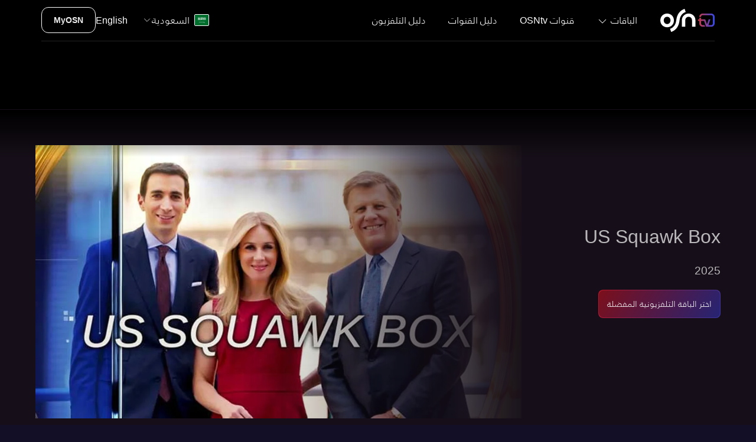

--- FILE ---
content_type: text/css
request_url: https://www.osn.com/osn/media/OSNMedia/osntv/css/font-ar.css?v=126
body_size: -39
content:
@font-face {
    font-family: 'Faricy New';
    font-style: normal;
    font-weight: 400;
    src: local('FaricyNew-rg'),url('../fonts/FrutigerLTArabic-45Light.woff2') format('woff2'),url('../fonts/FrutigerLTArabic-45Light.woff') format('woff');
}

@font-face {
    font-family: 'Faricy New';
    font-style: normal;
    font-weight: 600;
    src: local('FaricyNew-rg'),url('../fonts/FrutigerLTArabic-55Roman.woff2') format('woff2'),url('../fonts/FrutigerLTArabic-55Roman.woff') format('woff');
}

@font-face {
    font-family: 'Faricy New';
    font-style: normal;
    font-weight: 700;
    src: local('FaricyNew-rg'),url('../fonts/FrutigerLTArabic-65Bold.woff2') format('woff2'),url('../fonts/FrutigerLTArabic-65Bold.woff') format('woff');
}

@font-face {
    font-family: 'Garmo';
    font-style: normal;
    font-weight: 700;
    src: local('Garmo'),url('../fonts/Garmo.woff2') format('woff2');
}

--- FILE ---
content_type: application/javascript
request_url: https://analytics.osn.com/static/fbevents.js
body_size: 42044
content:
/**
 * Copyright (c) 2017-present, Facebook, Inc. All rights reserved.
 *
 * You are hereby granted a non-exclusive, worldwide, royalty-free license to use,
 * copy, modify, and distribute this software in source code or binary form for use
 * in connection with the web services and APIs provided by Facebook.
 *
 * As with any software that integrates with the Facebook platform, your use of
 * this software is subject to the Facebook Platform Policy
 * [http://developers.facebook.com/policy/]. This copyright notice shall be
 * included in all copies or substantial portions of the software.
 *
 * THE SOFTWARE IS PROVIDED "AS IS", WITHOUT WARRANTY OF ANY KIND, EXPRESS OR
 * IMPLIED, INCLUDING BUT NOT LIMITED TO THE WARRANTIES OF MERCHANTABILITY, FITNESS
 * FOR A PARTICULAR PURPOSE AND NONINFRINGEMENT. IN NO EVENT SHALL THE AUTHORS OR
 * COPYRIGHT HOLDERS BE LIABLE FOR ANY CLAIM, DAMAGES OR OTHER LIABILITY, WHETHER
 * IN AN ACTION OF CONTRACT, TORT OR OTHERWISE, ARISING FROM, OUT OF OR IN
 * CONNECTION WITH THE SOFTWARE OR THE USE OR OTHER DEALINGS IN THE SOFTWARE.
 */
(dh_fbq.version = "2.9.29"),
  (dh_fbq._releaseSegment = "stable"),
  (dh_fbq.pendingConfigs = ["global_config"]),
  (function (e, t, n, r) {
    var s = { exports: {} };
    s.exports,
      (function () {
        var r = e.dh_fbq;
        if (
          ((r.execStart =
            e.performance && e.performance.now && e.performance.now()),
          (function () {
            var t = e.postMessage || function () {};
            return (
              !!r ||
              (t(
                {
                  action: "FB_LOG",
                  logType: "Facebook Pixel Error",
                  logMessage:
                    "Pixel code is not installed correctly on this page",
                },
                "*"
              ),
              "error" in console &&
                console.error(
                  "Facebook Pixel Error: Pixel code is not installed correctly on this page"
                ),
              !1)
            );
          })())
        ) {
          var i = (function () {
              return function (e, t) {
                if (Array.isArray(e)) return e;
                if (
                  ("function" == typeof Symbol
                    ? Symbol.iterator
                    : "@@iterator") in Object(e)
                )
                  return (function (e, t) {
                    var n = [],
                      r = !0,
                      s = !1,
                      i = void 0;
                    try {
                      var o;
                      for (
                        e = e[
                          "function" == typeof Symbol
                            ? Symbol.iterator
                            : "@@iterator"
                        ]();
                        !(r = (o = e.next()).done) &&
                        (n.push(o.value), !t || n.length !== t);
                        r = !0
                      );
                    } catch (e) {
                      (s = !0), (i = e);
                    } finally {
                      try {
                        !r && e.return && e.return();
                      } finally {
                        if (s) throw i;
                      }
                    }
                    return n;
                  })(e, t);
                throw new TypeError(
                  "Invalid attempt to destructure non-iterable instance"
                );
              };
            })(),
            o = (function () {
              function e(e, t) {
                for (var n = 0; n < t.length; n++) {
                  var r = t[n];
                  (r.enumerable = r.enumerable || !1),
                    (r.configurable = !0),
                    "value" in r && (r.writable = !0),
                    Object.defineProperty(e, r.key, r);
                }
              }
              return function (t, n, r) {
                return n && e(t.prototype, n), r && e(t, r), t;
              };
            })(),
            a =
              "function" == typeof Symbol &&
              "symbol" ==
                typeof ("function" == typeof Symbol
                  ? Symbol.iterator
                  : "@@iterator")
                ? function (e) {
                    return typeof e;
                  }
                : function (e) {
                    return e &&
                      "function" == typeof Symbol &&
                      e.constructor === Symbol &&
                      e !==
                        ("function" == typeof Symbol
                          ? Symbol.prototype
                          : "@@prototype")
                      ? "symbol"
                      : typeof e;
                  };
          r.__fbeventsModules ||
            ((r.__fbeventsModules = {}),
            (r.__fbeventsResolvedModules = {}),
            (r.getFbeventsModules = function (e) {
              return (
                r.__fbeventsResolvedModules[e] ||
                  (r.__fbeventsResolvedModules[e] = r.__fbeventsModules[e]()),
                r.__fbeventsResolvedModules[e]
              );
            }),
            (r.fbIsModuleLoaded = function (e) {
              return !!r.__fbeventsModules[e];
            }),
            (r.ensureModuleRegistered = function (e, t) {
              r.fbIsModuleLoaded(e) || (r.__fbeventsModules[e] = t);
            })),
            r.ensureModuleRegistered(
              "SignalsConvertNodeToHTMLElement",
              function () {
                return (
                  (e = { exports: {} }).exports,
                  (function () {
                    "use strict";
                    e.exports = function (e) {
                      return (
                        "object" ===
                        ("undefined" == typeof HTMLElement
                          ? "undefined"
                          : a(HTMLElement))
                          ? e instanceof HTMLElement
                          : null != e &&
                            "object" === (void 0 === e ? "undefined" : a(e)) &&
                            null !== e &&
                            1 === e.nodeType &&
                            "string" == typeof e.nodeName
                      )
                        ? e
                        : null;
                    };
                  })(),
                  e.exports
                );
                var e;
              }
            ),
            r.ensureModuleRegistered("SignalsEventValidation", function () {
              return (
                (e = { exports: {} }).exports,
                (function () {
                  "use strict";
                  var t = r.getFbeventsModules("SignalsFBEventsLogging"),
                    n = t.logUserError,
                    s = /^[+-]?\d+(\.\d+)?$/,
                    i = "number",
                    o = "currency_code",
                    a = {
                      AED: 1,
                      ARS: 1,
                      AUD: 1,
                      BOB: 1,
                      BRL: 1,
                      CAD: 1,
                      CHF: 1,
                      CLP: 1,
                      CNY: 1,
                      COP: 1,
                      CRC: 1,
                      CZK: 1,
                      DKK: 1,
                      EUR: 1,
                      GBP: 1,
                      GTQ: 1,
                      HKD: 1,
                      HNL: 1,
                      HUF: 1,
                      IDR: 1,
                      ILS: 1,
                      INR: 1,
                      ISK: 1,
                      JPY: 1,
                      KRW: 1,
                      MOP: 1,
                      MXN: 1,
                      MYR: 1,
                      NIO: 1,
                      NOK: 1,
                      NZD: 1,
                      PEN: 1,
                      PHP: 1,
                      PLN: 1,
                      PYG: 1,
                      QAR: 1,
                      RON: 1,
                      RUB: 1,
                      SAR: 1,
                      SEK: 1,
                      SGD: 1,
                      THB: 1,
                      TRY: 1,
                      TWD: 1,
                      USD: 1,
                      UYU: 1,
                      VEF: 1,
                      VND: 1,
                      ZAR: 1,
                    },
                    l = {
                      AddPaymentInfo: {},
                      AddToCart: {},
                      AddToWishlist: {},
                      CompleteRegistration: {},
                      Contact: {},
                      CustomEvent: {
                        validationSchema: { event: { isRequired: !0 } },
                      },
                      CustomizeProduct: {},
                      Donate: {},
                      FindLocation: {},
                      InitiateCheckout: {},
                      Lead: {},
                      PageView: {},
                      PixelInitialized: {},
                      Purchase: {
                        validationSchema: (t = {
                          value: { isRequired: !0, type: i },
                          currency: { isRequired: !0, type: o },
                        }),
                      },
                      Schedule: {},
                      Search: {},
                      StartTrial: {},
                      SubmitApplication: {},
                      Subscribe: {},
                      ViewContent: {},
                    },
                    u = {
                      agent: !0,
                      automaticmatchingconfig: !0,
                      codeless: !0,
                      tracksingleonly: !0,
                    },
                    c = Object.prototype.hasOwnProperty;
                  function d(e) {
                    return { error: e, warnings: [] };
                  }
                  function v(e) {
                    return { error: null, warnings: e };
                  }
                  function g(e) {
                    var t =
                      arguments.length > 1 && void 0 !== arguments[1]
                        ? arguments[1]
                        : {};
                    if (!e) return d({ type: "NO_EVENT_NAME" });
                    var n = l[e];
                    return n
                      ? f(e, t, n)
                      : v([{ eventName: e, type: "NONSTANDARD_EVENT" }]);
                  }
                  function f(e, t, n) {
                    n = n.validationSchema;
                    var r = [];
                    for (var l in n)
                      if (c.call(n, l)) {
                        var u = n[l],
                          g = t[l];
                        if (u) {
                          if (null != u.isRequired && !c.call(t, l))
                            return d({
                              eventName: e,
                              param: l,
                              type: "REQUIRED_PARAM_MISSING",
                            });
                          if (null != u.type && "string" == typeof u.type) {
                            var f = !0;
                            switch (u.type) {
                              case i:
                                (u =
                                  ("string" == typeof g ||
                                    "number" == typeof g) &&
                                  s.test("" + g)) &&
                                  Number(g) < 0 &&
                                  r.push({
                                    eventName: e || "null",
                                    param: l,
                                    type: "NEGATIVE_EVENT_PARAM",
                                  }),
                                  (f = u);
                                break;
                              case o:
                                f =
                                  "string" == typeof g && !!a[g.toUpperCase()];
                            }
                            if (!f)
                              return d({
                                eventName: e,
                                param: l,
                                type: "INVALID_PARAM",
                              });
                          }
                        }
                      }
                    return v(r);
                  }
                  e.exports = {
                    validateEvent: g,
                    validateEventAndLog: function (e, t) {
                      if (((e = g(e, t)).error && n(e.error), e.warnings))
                        for (t = 0; t < e.warnings.length; t++)
                          n(e.warnings[t]);
                      return e;
                    },
                    validateMetadata: function (e) {
                      return e && ((e = e.toLowerCase()), !0 !== u[e])
                        ? d({
                            metadata: e,
                            type: "UNSUPPORTED_METADATA_ARGUMENT",
                          })
                        : { error: null, warnings: [] };
                    },
                  };
                })(),
                e.exports
              );
              var e;
            }),
            r.ensureModuleRegistered("SignalsFBEventsBaseEvent", function () {
              return (
                (e = { exports: {} }).exports,
                (function () {
                  "use strict";
                  var t = r.getFbeventsModules("SignalsFBEventsUtils"),
                    n = t.map,
                    s = t.keys;
                  (t = (function () {
                    function e(t) {
                      c(this, e),
                        (this._regKey = 0),
                        (this._subscriptions = {}),
                        (this._coerceArgs = t || null);
                    }
                    return (
                      o(e, [
                        {
                          key: "listen",
                          value: function (e) {
                            var t = this,
                              n = "" + this._regKey++;
                            return (
                              (this._subscriptions[n] = e),
                              function () {
                                delete t._subscriptions[n];
                              }
                            );
                          },
                        },
                        {
                          key: "listenOnce",
                          value: function (e) {
                            var t = null;
                            return (t = this.listen(function () {
                              return (
                                t && t(), (t = null), e.apply(void 0, arguments)
                              );
                            }));
                          },
                        },
                        {
                          key: "trigger",
                          value: function () {
                            for (
                              var e = this,
                                t = arguments.length,
                                r = Array(t),
                                i = 0;
                              i < t;
                              i++
                            )
                              r[i] = arguments[i];
                            return n(s(this._subscriptions), function (t) {
                              var n;
                              return (n = e._subscriptions)[t].apply(n, r);
                            });
                          },
                        },
                        {
                          key: "triggerWeakly",
                          value: function () {
                            var e =
                              null != this._coerceArgs
                                ? this._coerceArgs.apply(this, arguments)
                                : null;
                            return null == e
                              ? []
                              : this.trigger.apply(this, u(e));
                          },
                        },
                      ]),
                      e
                    );
                  })()),
                    (e.exports = t);
                })(),
                e.exports
              );
              var e;
            }),
            r.ensureModuleRegistered("SignalsFBEventsBatcher", function () {
              return (
                (t = e),
                (n = { exports: {} }).exports,
                (function () {
                  "use strict";
                  var e = r.getFbeventsModules("SignalsFBEventsConfigStore"),
                    s = 1e3,
                    i = 10;
                  function a() {
                    var t = e.get(null, "batching");
                    return null != t ? t.maxBatchSize : i;
                  }
                  function l() {
                    var t = e.get(null, "batching");
                    return null != t ? t.batchWaitTimeMs : s;
                  }
                  var u = (function () {
                    function e(t) {
                      c(this, e),
                        (this._waitHandle = null),
                        (this._data = []),
                        (this._cb = t);
                    }
                    return (
                      o(e, [
                        {
                          key: "addToBatch",
                          value: function (e) {
                            var n = this;
                            null == this._waitHandle &&
                              (this._waitHandle = t.setTimeout(function () {
                                (n._waitHandle = null), n.forceEndBatch();
                              }, l())),
                              this._data.push(e),
                              this._data.length >= a() && this.forceEndBatch();
                          },
                        },
                        {
                          key: "forceEndBatch",
                          value: function () {
                            null != this._waitHandle &&
                              (t.clearTimeout(this._waitHandle),
                              (this._waitHandle = null)),
                              this._data.length > 0 && this._cb(this._data),
                              (this._data = []);
                          },
                        },
                      ]),
                      e
                    );
                  })();
                  n.exports = u;
                })(),
                n.exports
              );
              var t, n;
            }),
            r.ensureModuleRegistered(
              "signalsFBEventsCoerceAutomaticMatchingConfig",
              function () {
                return (
                  (e = { exports: {} }).exports,
                  (function () {
                    "use strict";
                    var t = r.getFbeventsModules("SignalsFBEventsTyped"),
                      n = t.coerce,
                      s = (t = t.Typed).objectWithFields({
                        selectedMatchKeys: t.arrayOf(t.string()),
                      });
                    e.exports = function (e) {
                      return n(e, s);
                    };
                  })(),
                  e.exports
                );
                var e;
              }
            ),
            r.ensureModuleRegistered(
              "signalsFBEventsCoerceBatchingConfig",
              function () {
                return (
                  (e = { exports: {} }).exports,
                  (function () {
                    "use strict";
                    var t = r.getFbeventsModules("SignalsFBEventsTyped"),
                      n = t.Typed,
                      s = t.coerce,
                      i = t.enforce,
                      o = function (e) {
                        var t = s(
                          e,
                          n.objectWithFields({
                            max_batch_size: n.number(),
                            wait_time_ms: n.number(),
                          })
                        );
                        return null != t
                          ? {
                              batchWaitTimeMs: t.wait_time_ms,
                              maxBatchSize: t.max_batch_size,
                            }
                          : i(
                              e,
                              n.objectWithFields({
                                batchWaitTimeMs: n.number(),
                                maxBatchSize: n.number(),
                              })
                            );
                      };
                    e.exports = function (e) {
                      return s(e, o);
                    };
                  })(),
                  e.exports
                );
                var e;
              }
            ),
            r.ensureModuleRegistered(
              "signalsFBEventsCoerceInferedEventsConfig",
              function () {
                return (
                  (e = { exports: {} }).exports,
                  (function () {
                    "use strict";
                    var t = r.getFbeventsModules(
                      "SignalsFBEventsCoercePrimitives"
                    );
                    t.coerceNumber;
                    var n = t.coerceObjectWithFields;
                    e.exports = function (e) {
                      return n(e, {
                        buttonSelector: function (e) {
                          return "extended" === e ? "extended" : null;
                        },
                      });
                    };
                  })(),
                  e.exports
                );
                var e;
              }
            ),
            r.ensureModuleRegistered(
              "signalsFBEventsCoerceParameterExtractors",
              function () {
                return (
                  (e = { exports: {} }).exports,
                  (function () {
                    "use strict";
                    var t = r.getFbeventsModules("SignalsFBEventsUtils"),
                      n = t.filter,
                      s = t.map,
                      i = r.getFbeventsModules(
                        "signalsFBEventsCoerceStandardParameter"
                      );
                    function o(e) {
                      if (
                        null == e ||
                        "object" !== (void 0 === e ? "undefined" : a(e))
                      )
                        return null;
                      if (
                        null == (e = e.extractor_config) ||
                        "object" !== (void 0 === e ? "undefined" : a(e))
                      )
                        return null;
                      var t = e.parameter_type;
                      return (
                        (e =
                          null != (e = e.value) &&
                          "string" == typeof e &&
                          "" !== e
                            ? e
                            : null),
                        null != (t = i(t)) && null != e
                          ? { parameter_type: t, value: e }
                          : null
                      );
                    }
                    function l(e) {
                      if (
                        null == e ||
                        "object" !== (void 0 === e ? "undefined" : a(e))
                      )
                        return null;
                      var t = e.parameter_type;
                      return (
                        (e =
                          null != (e = e.selector) &&
                          "string" == typeof e &&
                          "" !== e
                            ? e
                            : null),
                        null != (t = i(t)) && null != e
                          ? { parameter_type: t, selector: e }
                          : null
                      );
                    }
                    function u(e) {
                      if (
                        null == e ||
                        "object" !== (void 0 === e ? "undefined" : a(e))
                      )
                        return null;
                      if (
                        null == (e = e.extractor_config) ||
                        "object" !== (void 0 === e ? "undefined" : a(e))
                      )
                        return null;
                      if (((e = e.parameter_selectors), Array.isArray(e))) {
                        e = s(e, l);
                        var t = n(e, Boolean);
                        if (e.length === t.length)
                          return { parameter_selectors: t };
                      }
                      return null;
                    }
                    function c(e) {
                      if (
                        null == e ||
                        "object" !== (void 0 === e ? "undefined" : a(e))
                      )
                        return null;
                      if (
                        null == (e = e.extractor_config) ||
                        "object" !== (void 0 === e ? "undefined" : a(e))
                      )
                        return null;
                      var t = e.context,
                        n = e.parameter_type;
                      return (
                        (e = e.value),
                        (t =
                          null != t && "string" == typeof t && "" !== t
                            ? t
                            : null),
                        (n = i(n)),
                        (e =
                          null != e && "string" == typeof e && "" !== e
                            ? e
                            : null),
                        null != t && null != n && null != e
                          ? { context: t, parameter_type: n, value: e }
                          : null
                      );
                    }
                    e.exports = function (e) {
                      var t = (function (e) {
                        if (
                          null == e ||
                          "object" !== (void 0 === e ? "undefined" : a(e))
                        )
                          return null;
                        var t = e.domain_uri,
                          n = e.event_type,
                          r = e.extractor_type;
                        return (
                          (n =
                            null != n && "string" == typeof n && "" !== n
                              ? n
                              : null),
                          (e =
                            null != (e = e.id) &&
                            "string" == typeof e &&
                            "" !== e
                              ? e
                              : null),
                          (r =
                            "CONSTANT_VALUE" === r ||
                            "CSS" === r ||
                            "GLOBAL_VARIABLE" === r ||
                            "GTM" === r ||
                            "JSON_LD" === r ||
                            "META_TAG" === r ||
                            "OPEN_GRAPH" === r ||
                            "RDFA" === r ||
                            "SCHEMA_DOT_ORG" === r ||
                            "URI" === r
                              ? r
                              : null),
                          null != (t = "string" == typeof t ? t : null) &&
                          null != n &&
                          null != e &&
                          null != r
                            ? {
                                domain_uri: t,
                                event_type: n,
                                extractor_type: r,
                                id: e,
                              }
                            : null
                        );
                      })(e);
                      if (
                        null == t ||
                        null == e ||
                        "object" !== (void 0 === e ? "undefined" : a(e))
                      )
                        return null;
                      var n = t.domain_uri,
                        r = t.event_type,
                        s = t.extractor_type;
                      if (((t = t.id), "CSS" === s)) {
                        var i = u(e);
                        if (null != i)
                          return {
                            domain_uri: n,
                            event_type: r,
                            extractor_config: i,
                            extractor_type: "CSS",
                            id: t,
                          };
                      }
                      return "CONSTANT_VALUE" === s && null != (i = o(e))
                        ? {
                            domain_uri: n,
                            event_type: r,
                            extractor_config: i,
                            extractor_type: "CONSTANT_VALUE",
                            id: t,
                          }
                        : "GLOBAL_VARIABLE" === s
                        ? {
                            domain_uri: n,
                            event_type: r,
                            extractor_type: "GLOBAL_VARIABLE",
                            id: t,
                          }
                        : "GTM" === s
                        ? {
                            domain_uri: n,
                            event_type: r,
                            extractor_type: "GTM",
                            id: t,
                          }
                        : "JSON_LD" === s
                        ? {
                            domain_uri: n,
                            event_type: r,
                            extractor_type: "JSON_LD",
                            id: t,
                          }
                        : "META_TAG" === s
                        ? {
                            domain_uri: n,
                            event_type: r,
                            extractor_type: "META_TAG",
                            id: t,
                          }
                        : "OPEN_GRAPH" === s
                        ? {
                            domain_uri: n,
                            event_type: r,
                            extractor_type: "OPEN_GRAPH",
                            id: t,
                          }
                        : "RDFA" === s
                        ? {
                            domain_uri: n,
                            event_type: r,
                            extractor_type: "RDFA",
                            id: t,
                          }
                        : "SCHEMA_DOT_ORG" === s
                        ? {
                            domain_uri: n,
                            event_type: r,
                            extractor_type: "SCHEMA_DOT_ORG",
                            id: t,
                          }
                        : "URI" === s && null != (i = c(e))
                        ? {
                            domain_uri: n,
                            event_type: r,
                            extractor_config: i,
                            extractor_type: "URI",
                            id: t,
                          }
                        : null;
                    };
                  })(),
                  e.exports
                );
                var e;
              }
            ),
            r.ensureModuleRegistered("signalsFBEventsCoercePixel", function () {
              return (
                (e = { exports: {} }).exports,
                (function () {
                  "use strict";
                  var t = r.getFbeventsModules("signalsFBEventsCoercePixelID"),
                    n = r.getFbeventsModules("signalsFBEventsCoerceUserData");
                  e.exports = function (e) {
                    if (
                      null == e ||
                      "object" !== (void 0 === e ? "undefined" : a(e))
                    )
                      return null;
                    var r = e.eventCount,
                      s = e.id,
                      i = e.userData;
                    return (
                      (e = e.userDataFormFields),
                      (r = "number" == typeof r ? r : null),
                      (s = t(s)),
                      (i = n(i)),
                      (e = n(e)),
                      null != s && null != i && null != r && null != e
                        ? {
                            eventCount: r,
                            id: s,
                            userData: i,
                            userDataFormFields: e,
                          }
                        : null
                    );
                  };
                })(),
                e.exports
              );
              var e;
            }),
            r.ensureModuleRegistered(
              "signalsFBEventsCoercePixelID",
              function () {
                return (
                  (e = { exports: {} }).exports,
                  (function () {
                    "use strict";
                    var t = r.getFbeventsModules("SignalsFBEventsLogging"),
                      n = t.logUserError,
                      s = (t = r.getFbeventsModules("SignalsFBEventsTyped"))
                        .Typed,
                      i = t.coerce;
                    e.exports = function (e) {
                      if (null == (e = i(e, s.fbid()))) {
                        var t = JSON.stringify(e);
                        return (
                          n({
                            pixelID: null != t ? t : "undefined",
                            type: "INVALID_PIXEL_ID",
                          }),
                          null
                        );
                      }
                      return e;
                    };
                  })(),
                  e.exports
                );
                var e;
              }
            ),
            r.ensureModuleRegistered(
              "SignalsFBEventsCoercePrimitives",
              function () {
                return (
                  (e = { exports: {} }).exports,
                  (function () {
                    "use strict";
                    var t =
                        Object.assign ||
                        function (e) {
                          for (var t = 1; t < arguments.length; t++) {
                            var n = arguments[t];
                            for (var r in n)
                              Object.prototype.hasOwnProperty.call(n, r) &&
                                (e[r] = n[r]);
                          }
                          return e;
                        },
                      n = r.getFbeventsModules("SignalsFBEventsUtils"),
                      s = n.filter,
                      i = n.map,
                      o = n.reduce;
                    function u(e) {
                      return "object" !== (void 0 === e ? "undefined" : a(e)) ||
                        Array.isArray(e) ||
                        null == e
                        ? null
                        : e;
                    }
                    function c(e) {
                      return Array.isArray(e) ? e : null;
                    }
                    function d(e, t) {
                      return null == (e = c(e))
                        ? null
                        : s(i(e, t), function (e) {
                            return null != e;
                          });
                    }
                    e.exports = {
                      coerceArray: c,
                      coerceArrayFilteringNulls: d,
                      coerceArrayOf: function (e, t) {
                        var n = c(e);
                        return null == n
                          ? null
                          : null == (e = d(e, t))
                          ? null
                          : e.length === n.length
                          ? e
                          : null;
                      },
                      coerceBoolean: function (e) {
                        return "boolean" == typeof e ? e : null;
                      },
                      coerceEnum: function (e, t) {
                        return (function (e) {
                          return Object.values(e);
                        })(e).includes(t)
                          ? t
                          : null;
                      },
                      coerceMapOf: function (e, n) {
                        var r = u(e);
                        return null == r
                          ? null
                          : ((e = o(
                              Object.keys(r),
                              function (e, s) {
                                var i = n(r[s]);
                                return null == i ? e : t({}, e, l({}, s, i));
                              },
                              {}
                            )),
                            Object.keys(r).length === Object.keys(e).length
                              ? e
                              : null);
                      },
                      coerceNullableField: function (e) {
                        var t = function (t) {
                          return e(t);
                        };
                        return (t.nullable = !0), t;
                      },
                      coerceNumber: function (e) {
                        return "number" == typeof e ? e : null;
                      },
                      coerceObject: u,
                      coerceObjectWithFields: function (e, n) {
                        var r = u(e);
                        return null == r
                          ? null
                          : null !=
                            (e = Object.keys(n).reduce(function (e, s) {
                              if (null == e) return null;
                              var i = n[s],
                                o = r[s];
                              return !0 === i.nullable && null == o
                                ? t({}, e, l({}, s, null))
                                : null == (i = i(o))
                                ? null
                                : t({}, e, l({}, s, i));
                            }, {}))
                          ? Object.freeze(e)
                          : null;
                      },
                      coerceString: function (e) {
                        return "string" == typeof e ? e : null;
                      },
                    };
                  })(),
                  e.exports
                );
                var e;
              }
            ),
            r.ensureModuleRegistered(
              "signalsFBEventsCoerceStandardParameter",
              function () {
                return (
                  (e = { exports: {} }).exports,
                  (function () {
                    "use strict";
                    var t = r.getFbeventsModules("SignalsFBEventsUtils"),
                      n = new (t = t.FBSet)([
                        "content_category",
                        "content_ids",
                        "content_name",
                        "content_type",
                        "currency",
                        "contents",
                        "num_items",
                        "order_id",
                        "predicted_ltv",
                        "search_string",
                        "status",
                        "subscription_id",
                        "value",
                        "id",
                        "item_price",
                        "quantity",
                        "ct",
                        "db",
                        "em",
                        "external_id",
                        "fn",
                        "ge",
                        "ln",
                        "namespace",
                        "ph",
                        "st",
                        "zp",
                      ]);
                    e.exports = function (e) {
                      return "string" == typeof e && n.has(e) ? e : null;
                    };
                  })(),
                  e.exports
                );
                var e;
              }
            ),
            r.ensureModuleRegistered(
              "signalsFBEventsCoerceUserData",
              function () {
                return (
                  (e = { exports: {} }).exports,
                  (function () {
                    "use strict";
                    var t = r.getFbeventsModules("SignalsFBEventsUtils"),
                      n = t.each,
                      s = t.keys;
                    e.exports = function (e) {
                      if (
                        "object" !== (void 0 === e ? "undefined" : a(e)) ||
                        null == e
                      )
                        return null;
                      var t = {};
                      return (
                        n(s(e), function (n) {
                          var r = e[n];
                          "string" == typeof r && (t[n] = r);
                        }),
                        t
                      );
                    };
                  })(),
                  e.exports
                );
                var e;
              }
            ),
            r.ensureModuleRegistered(
              "SignalsFBEventsConfigLoadedEvent",
              function () {
                return (
                  (e = { exports: {} }).exports,
                  (function () {
                    "use strict";
                    var t = r.getFbeventsModules("SignalsFBEventsBaseEvent"),
                      n = r.getFbeventsModules("signalsFBEventsCoercePixelID");
                    (t = new t(function (e) {
                      return null != (e = n(e)) ? [e] : null;
                    })),
                      (e.exports = t);
                  })(),
                  e.exports
                );
                var e;
              }
            ),
            r.ensureModuleRegistered("SignalsFBEventsConfigStore", function () {
              return (
                (e = { exports: {} }).exports,
                (function () {
                  "use strict";
                  var t = r.getFbeventsModules("SignalsFBEventsQE"),
                    n = r.getFbeventsModules(
                      "SignalsFBEventsProhibitedSourcesTypedef"
                    ),
                    s = r.getFbeventsModules(
                      "SignalsFBEventsMicrodataConfigTypedef"
                    ),
                    i = r.getFbeventsModules(
                      "SignalsFBEventsUnwantedDataTypedef"
                    ),
                    a = r.getFbeventsModules(
                      "SignalsFBEventsDataProcessingOptionsConfigTypedef"
                    ),
                    l = r.getFbeventsModules("SignalsFBEventsTyped"),
                    u = l.coerce,
                    d = l.Typed;
                  l = r.getFbeventsModules(
                    "SignalsFBEventsOpenBridgeConfigTypedef"
                  );
                  var v = r.getFbeventsModules(
                      "SignalsFBEventsParallelFireConfigTypedef"
                    ),
                    g = r.getFbeventsModules("signalsFBEventsCoercePixelID"),
                    f = r.getFbeventsModules(
                      "signalsFBEventsCoerceBatchingConfig"
                    ),
                    p = r.getFbeventsModules(
                      "signalsFBEventsCoerceAutomaticMatchingConfig"
                    ),
                    E = r.getFbeventsModules(
                      "signalsFBEventsCoerceInferedEventsConfig"
                    ),
                    b = r.getFbeventsModules("SignalsFBEventsLogging"),
                    h = b.logError,
                    _ = "global",
                    y = {
                      automaticMatching: p,
                      openbridge: l,
                      batching: f,
                      inferredEvents: E,
                      microdata: s,
                      prohibitedSources: n,
                      unwantedData: i,
                      dataProcessingOptions: a,
                      parallelfire: v,
                    };
                  (b = (function () {
                    function e() {
                      c(this, e),
                        (this._configStore = {
                          automaticMatching: {},
                          batching: {},
                          inferredEvents: {},
                          microdata: {},
                          prohibitedSources: {},
                          unwantedData: {},
                          dataProcessingOptions: {},
                          openbridge: {},
                          parallelfire: {},
                        });
                    }
                    return (
                      o(e, [
                        {
                          key: "set",
                          value: function (e, t, n) {
                            null != (e = null == e ? _ : g(e)) &&
                              null != (t = u(t, d.string())) &&
                              null != this._configStore[t] &&
                              (this._configStore[t][e] =
                                null != y[t] ? y[t](n) : n);
                          },
                        },
                        {
                          key: "setExperimental",
                          value: function (e) {
                            if (
                              null !=
                              (e = u(
                                e,
                                d.objectWithFields({
                                  config: d.object(),
                                  experimentName: d.string(),
                                  pixelID: g,
                                  pluginName: d.string(),
                                })
                              ))
                            ) {
                              var n = e.config,
                                r = e.experimentName,
                                s = e.pixelID;
                              (e = e.pluginName),
                                t.isInTest(r) && this.set(s, e, n);
                            }
                          },
                        },
                        {
                          key: "get",
                          value: function (e, t) {
                            return this._configStore[t][null != e ? e : _];
                          },
                        },
                        {
                          key: "getWithGlobalFallback",
                          value: function (e, t) {
                            var n = _;
                            return (
                              (t = this._configStore[t]),
                              null != e &&
                                Object.prototype.hasOwnProperty.call(t, e) &&
                                (n = e),
                              t[n]
                            );
                          },
                        },
                        {
                          key: "getAutomaticMatchingConfig",
                          value: function (e) {
                            return (
                              h(
                                new Error(
                                  "Calling legacy api getAutomaticMatchingConfig"
                                )
                              ),
                              this.get(e, "automaticMatching")
                            );
                          },
                        },
                        {
                          key: "getInferredEventsConfig",
                          value: function (e) {
                            return (
                              h(
                                new Error(
                                  "Calling legacy api getInferredEventsConfig"
                                )
                              ),
                              this.get(e, "inferredEvents")
                            );
                          },
                        },
                      ]),
                      e
                    );
                  })()),
                    (e.exports = new b());
                })(),
                e.exports
              );
              var e;
            }),
            r.ensureModuleRegistered(
              "SignalsFBEventsDataProcessingOptionsConfigTypedef",
              function () {
                return (
                  (e = { exports: {} }).exports,
                  (function () {
                    "use strict";
                    var t = r.getFbeventsModules("SignalsFBEventsTyped");
                    (t = (t = t.Typed).objectWithFields({
                      dataProcessingOptions: t.withValidation({
                        def: t.arrayOf(t.string()),
                        validators: [
                          function (e) {
                            return e.reduce(function (e, t) {
                              return !0 === e && "LDU" === t;
                            }, !0);
                          },
                        ],
                      }),
                      dataProcessingCountry: t.withValidation({
                        def: t.allowNull(t.number()),
                        validators: [
                          function (e) {
                            return null === e || 0 === e || 1 === e;
                          },
                        ],
                      }),
                      dataProcessingState: t.withValidation({
                        def: t.allowNull(t.number()),
                        validators: [
                          function (e) {
                            return null === e || 0 === e || 1e3 === e;
                          },
                        ],
                      }),
                    })),
                      (e.exports = t);
                  })(),
                  e.exports
                );
                var e;
              }
            ),
            r.ensureModuleRegistered("SignalsFBEventsEvents", function () {
              return (
                (e = { exports: {} }).exports,
                (function () {
                  "use strict";
                  var t = r.getFbeventsModules("SignalsFBEventsBaseEvent"),
                    n = r.getFbeventsModules(
                      "SignalsFBEventsConfigLoadedEvent"
                    ),
                    s = r.getFbeventsModules("SignalsFBEventsFiredEvent"),
                    i = r.getFbeventsModules(
                      "SignalsFBEventsGetCustomParametersEvent"
                    ),
                    o = r.getFbeventsModules(
                      "SignalsFBEventsGetIWLParametersEvent"
                    ),
                    a = r.getFbeventsModules(
                      "SignalsFBEventsIWLBootStrapEvent"
                    ),
                    l = r.getFbeventsModules(
                      "SignalsFBEventsPIIAutomatchedEvent"
                    ),
                    u = r.getFbeventsModules(
                      "SignalsFBEventsPIIConflictingEvent"
                    ),
                    c = r.getFbeventsModules(
                      "SignalsFBEventsPIIInvalidatedEvent"
                    ),
                    d = r.getFbeventsModules(
                      "SignalsFBEventsPluginLoadedEvent"
                    ),
                    v = r.getFbeventsModules("SignalsFBEventsSetEventIDEvent"),
                    g = r.getFbeventsModules(
                      "SignalsFBEventsSetIWLExtractorsEvent"
                    ),
                    f = r.getFbeventsModules(
                      "SignalsFBEventsValidateCustomParametersEvent"
                    ),
                    p = r.getFbeventsModules(
                      "SignalsFBEventsValidateUrlParametersEvent"
                    );
                  (n = {
                    configLoaded: n,
                    execEnd: new t(),
                    fired: s,
                    getCustomParameters: i,
                    getIWLParameters: o,
                    iwlBootstrap: a,
                    piiAutomatched: l,
                    piiConflicting: u,
                    piiInvalidated: c,
                    pluginLoaded: d,
                    setEventId: v,
                    setIWLExtractors: g,
                    validateCustomParameters: f,
                    validateUrlParameters: p,
                  }),
                    (e.exports = n);
                })(),
                e.exports
              );
              var e;
            }),
            r.ensureModuleRegistered(
              "SignalsFBEventsExperimentNames",
              function () {
                return (
                  (e = { exports: {} }).exports,
                  (function () {
                    "use strict";
                    e.exports = {
                      BATCHING_EXPERIMENT: "batching",
                      SEND_BEACON_STRING_EXPERIMENT: "send_beacon_string",
                      SEND_XHR_EXPERIMENT: "send_xhr",
                    };
                  })(),
                  e.exports
                );
                var e;
              }
            ),
            r.ensureModuleRegistered(
              "SignalsFBEventsExperimentsTypedef",
              function () {
                return (
                  (e = { exports: {} }).exports,
                  (function () {
                    "use strict";
                    var t = r.getFbeventsModules("SignalsFBEventsTyped"),
                      n = t.Typed;
                    t.coerce,
                      t.enforce,
                      (t = n.arrayOf(
                        n.objectWithFields({
                          allocation: n.number(),
                          code: n.string(),
                          name: n.string(),
                          passRate: n.number(),
                        })
                      )),
                      (e.exports = t);
                  })(),
                  e.exports
                );
                var e;
              }
            ),
            r.ensureModuleRegistered("SignalsFBEventsFBQ", function () {
              return (
                (t = e),
                (n = { exports: {} }).exports,
                (function () {
                  "use strict";
                  var e =
                      Object.assign ||
                      function (e) {
                        for (var t = 1; t < arguments.length; t++) {
                          var n = arguments[t];
                          for (var r in n)
                            Object.prototype.hasOwnProperty.call(n, r) &&
                              (e[r] = n[r]);
                        }
                        return e;
                      },
                    s = r.getFbeventsModules("SignalsEventValidation"),
                    i = r.getFbeventsModules("SignalsFBEventsConfigStore"),
                    a = r.getFbeventsModules("SignalsFBEventsEvents"),
                    l = a.configLoaded,
                    d = r.getFbeventsModules("SignalsFBEventsFireLock"),
                    v = r.getFbeventsModules("SignalsFBEventsJSLoader");
                  a = r.getFbeventsModules("SignalsFBEventsLogging");
                  var g = r.getFbeventsModules("SignalsFBEventsOptIn"),
                    f = r.getFbeventsModules("SignalsFBEventsUtils"),
                    p = r.getFbeventsModules("signalsFBEventsSendEvent"),
                    E = f.each,
                    b = f.keys,
                    h = f.map,
                    _ = f.some,
                    y = a.logError,
                    m = a.logUserError,
                    F = {
                      AutomaticMatching: !0,
                      AutomaticMatchingForPartnerIntegrations: !0,
                      CommonIncludes: !0,
                      FirstPartyCookies: !0,
                      IWLBootstrapper: !0,
                      IWLParameters: !0,
                      InferredEvents: !0,
                      Microdata: !0,
                      MicrodataJsonLd: !0,
                      OpenBridge: !0,
                      ParallelFire: !0,
                      ProhibitedSources: !0,
                      Timespent: !0,
                      UnwantedData: !0,
                    },
                    S = 1,
                    x = 2,
                    M = 3,
                    I = {
                      AutomaticSetup: (f = ["InferredEvents", "Microdata"]),
                    },
                    P = {
                      AutomaticMatching: ["inferredevents", "identity"],
                      AutomaticMatchingForPartnerIntegrations: [
                        "automaticmatchingforpartnerintegrations",
                      ],
                      CommonIncludes: ["commonincludes"],
                      FirstPartyCookies: ["cookie"],
                      IWLBootstrapper: ["iwlbootstrapper"],
                      IWLParameters: ["iwlparameters", "inferredevents"],
                      InferredEvents: ["inferredevents", "identity"],
                      Microdata: ["microdata", "identity"],
                      MicrodataJsonLd: ["jsonld_microdata"],
                      OpenBridge: ["openbridge"],
                      ParallelFire: ["parallelfire"],
                      ProhibitedSources: ["prohibitedsources"],
                      Timespent: ["timespent"],
                      UnwantedData: ["unwanteddata"],
                    };
                  function B(e) {
                    return !(!F[e] && !I[e]);
                  }
                  (a = (function () {
                    function n(e, t) {
                      var r = this;
                      c(this, n),
                        (this.VALID_FEATURES = F),
                        (this.optIns = new g(I)),
                        (this.configsLoaded = {}),
                        (this.locks = d.global),
                        (this.pluginConfig = i),
                        (this.disableFirstPartyCookies = !1),
                        (this.VERSION = e.version),
                        (this.RELEASE_SEGMENT = e._releaseSegment),
                        (this.pixelsByID = t),
                        (this.fbq = e),
                        E(e.pendingConfigs || [], function (e) {
                          return r.locks.lockConfig(e);
                        });
                    }
                    return (
                      o(n, [
                        {
                          key: "optIn",
                          value: function (e, t) {
                            var n = this,
                              r =
                                arguments.length > 2 &&
                                void 0 !== arguments[2] &&
                                arguments[2];
                            if ("string" != typeof t || !B(t))
                              throw new Error(
                                'Invalid Argument: "' +
                                  t +
                                  '" is not a valid opt-in feature'
                              );
                            return (
                              B(t) &&
                                (this.optIns.optIn(e, t, r),
                                E([t].concat(u(I[t] || [])), function (e) {
                                  P[e] &&
                                    E(P[e], function (e) {
                                      return n.dh_fbq.loadPlugin(e);
                                    });
                                })),
                              this
                            );
                          },
                        },
                        {
                          key: "optOut",
                          value: function (e, t) {
                            return this.optIns.optOut(e, t), this;
                          },
                        },
                        {
                          key: "consent",
                          value: function (e) {
                            return (
                              "revoke" === e
                                ? this.locks.lockConsent()
                                : "grant" === e
                                ? this.locks.unlockConsent()
                                : m({
                                    action: e,
                                    type: "INVALID_CONSENT_ACTION",
                                  }),
                              this
                            );
                          },
                        },
                        {
                          key: "setUserProperties",
                          value: function (t, n) {
                            var r = this.pluginConfig.get(
                              null,
                              "dataProcessingOptions"
                            );
                            (null != r &&
                              r.dataProcessingOptions.includes("LDU")) ||
                              (Object.prototype.hasOwnProperty.call(
                                this.pixelsByID,
                                t
                              )
                                ? this.trackSingleSystem(
                                    "user_properties",
                                    t,
                                    "UserProperties",
                                    e({}, n)
                                  )
                                : m({
                                    pixelID: t,
                                    type: "PIXEL_NOT_INITIALIZED",
                                  }));
                          },
                        },
                        {
                          key: "trackSingle",
                          value: function (e, t, n, r) {
                            return (
                              s.validateEventAndLog(t, n),
                              this.trackSingleGeneric(e, t, n, S, r)
                            );
                          },
                        },
                        {
                          key: "trackSingleCustom",
                          value: function (e, t, n, r) {
                            return this.trackSingleGeneric(e, t, n, x, r);
                          },
                        },
                        {
                          key: "trackSingleSystem",
                          value: function (e, t, n, r) {
                            return this.trackSingleGeneric(t, n, r, M, null, e);
                          },
                        },
                        {
                          key: "trackSingleGeneric",
                          value: function (t, n, r, s, i, o) {
                            if (
                              ((t = "string" == typeof t ? t : t.id),
                              !Object.prototype.hasOwnProperty.call(
                                this.pixelsByID,
                                t
                              ))
                            ) {
                              var a = {
                                pixelID: t,
                                type: "PIXEL_NOT_INITIALIZED",
                              };
                              return (
                                null == o
                                  ? m(a)
                                  : y(new Error(a.type + " " + a.pixelID)),
                                this
                              );
                            }
                            return (
                              ((a = this.getDefaultSendData(
                                t,
                                n,
                                i
                              )).customData = r),
                              null != o && (a.customParameters = { es: o }),
                              (a.customParameters = e({}, a.customParameters, {
                                tm: "" + s,
                              })),
                              this.fire(a, !1),
                              this
                            );
                          },
                        },
                        {
                          key: "_validateSend",
                          value: function (e, t) {
                            if (!e.eventName || !e.eventName.length)
                              throw new Error("Event name not specified");
                            if (!e.pixelId || !e.pixelId.length)
                              throw new Error("PixelId not specified");
                            if (
                              (e.set &&
                                E(
                                  h(b(e.set), function (e) {
                                    return s.validateMetadata(e);
                                  }),
                                  function (e) {
                                    if (e.error) throw new Error(e.error);
                                    e.warnings.length && E(e.warnings, m);
                                  }
                                ),
                              t)
                            ) {
                              if (
                                (t = s.validateEvent(
                                  e.eventName,
                                  e.customData || {}
                                )).error
                              )
                                throw new Error(t.error);
                              t.warnings &&
                                t.warnings.length &&
                                E(t.warnings, m);
                            }
                            return this;
                          },
                        },
                        {
                          key: "_argsHasAnyUserData",
                          value: function (e) {
                            var t =
                              null != e.userData && b(e.userData).length > 0;
                            return (
                              (e =
                                null != e.userDataFormFields &&
                                b(e.userDataFormFields).length > 0),
                              t || e
                            );
                          },
                        },
                        {
                          key: "fire",
                          value: function (e) {
                            var n =
                              arguments.length > 1 &&
                              void 0 !== arguments[1] &&
                              arguments[1];
                            if (
                              (this._validateSend(e, n),
                              (this._argsHasAnyUserData(e) &&
                                !this.dh_fbq.loadPlugin("identity")) ||
                                this.locks.isLocked())
                            )
                              return t.fbq("fire", e), this;
                            var r = this.dh_fbq.getEventCustomParameters(
                                this.getPixel(e.pixelId),
                                e.eventName
                              ),
                              s = e.eventData.eventID;
                            r.append("eid", s);
                            var i = e.customParameters;
                            return (
                              i &&
                                E(b(i), function (e) {
                                  if (r.containsKey(e))
                                    throw new Error(
                                      "Custom parameter " +
                                        e +
                                        " already specified."
                                    );
                                  r.append(e, i[e]);
                                }),
                              p({
                                customData: e.customData,
                                customParams: r,
                                eventName: e.eventName,
                                id: e.pixelId,
                                piiTranslator: null,
                              }),
                              this
                            );
                          },
                        },
                        {
                          key: "callMethod",
                          value: function (e) {
                            var t = e[0];
                            if (
                              ((e = Array.prototype.slice.call(e, 1)),
                              "string" == typeof t)
                            )
                              if ("function" == typeof this[t])
                                try {
                                  this[t].apply(this, e);
                                } catch (e) {
                                  y(e);
                                }
                              else m({ method: t, type: "INVALID_FBQ_METHOD" });
                            else m({ type: "FBQ_NO_METHOD_NAME" });
                          },
                        },
                        {
                          key: "getDefaultSendData",
                          value: function (e, t, n) {
                            var r = this.getPixel(e);
                            return (
                              (n = {
                                eventData: n || {},
                                eventName: t,
                                pixelId: e,
                              }),
                              r &&
                                (r.userData && (n.userData = r.userData),
                                null != r.agent && "" !== r.agent
                                  ? (n.set = { agent: r.agent })
                                  : null != this.dh_fbq.agent &&
                                    "" !== this.dh_fbq.agent &&
                                    (n.set = { agent: this.dh_fbq.agent })),
                              n
                            );
                          },
                        },
                        {
                          key: "getOptedInPixels",
                          value: function (e) {
                            var t = this;
                            return this.optIns
                              .listPixelIds(e)
                              .map(function (e) {
                                return t.pixelsByID[e];
                              });
                          },
                        },
                        {
                          key: "getPixel",
                          value: function (e) {
                            return this.pixelsByID[e];
                          },
                        },
                        {
                          key: "loadConfig",
                          value: function (e) {
                            !0 === this.dh_fbq.disableConfigLoading ||
                              Object.prototype.hasOwnProperty.call(
                                this.configsLoaded,
                                e
                              ) ||
                              (this.locks.lockConfig(e),
                              (!this.dh_fbq.pendingConfigs ||
                                !1 ===
                                  _(this.dh_fbq.pendingConfigs, function (t) {
                                    return t === e;
                                  })) &&
                                (function (e, t, n) {
                                  v.loadJSFile(
                                    v.CONFIG.CDN_BASE_URL +
                                      "signals/config/" +
                                      e +
                                      "?v=" +
                                      t +
                                      "&r=" +
                                      n
                                  );
                                })(
                                  e,
                                  this.VERSION,
                                  null != this.RELEASE_SEGMENT
                                    ? this.RELEASE_SEGMENT
                                    : "stable"
                                ));
                          },
                        },
                        {
                          key: "configLoaded",
                          value: function (e) {
                            (this.configsLoaded[e] = !0),
                              l.trigger(e),
                              this.locks.releaseConfig(e);
                          },
                        },
                      ]),
                      n
                    );
                  })()),
                    (n.exports = a);
                })(),
                n.exports
              );
              var t, n;
            }),
            r.ensureModuleRegistered("SignalsFBEventsFiredEvent", function () {
              return (
                (e = { exports: {} }).exports,
                (function () {
                  "use strict";
                  var t =
                      Object.assign ||
                      function (e) {
                        for (var t = 1; t < arguments.length; t++) {
                          var n = arguments[t];
                          for (var r in n)
                            Object.prototype.hasOwnProperty.call(n, r) &&
                              (e[r] = n[r]);
                        }
                        return e;
                      },
                    n = r.getFbeventsModules("SignalsFBEventsBaseEvent"),
                    s = r.getFbeventsModules("SignalsParamList");
                  (n = new n(function (e, n, r) {
                    var i = null;
                    return (
                      ("GET" === e || "POST" === e || "BEACON" === e) &&
                        (i = e),
                      (e = n instanceof s ? n : null),
                      (n =
                        "object" === (void 0 === r ? "undefined" : a(r))
                          ? t({}, r)
                          : null),
                      null != i && null != e && null != n ? [i, e, n] : null
                    );
                  })),
                    (e.exports = n);
                })(),
                e.exports
              );
              var e;
            }),
            r.ensureModuleRegistered("SignalsFBEventsFireLock", function () {
              return (
                (e = { exports: {} }).exports,
                (function () {
                  "use strict";
                  var t = r.getFbeventsModules("SignalsFBEventsUtils"),
                    n = t.each,
                    s = t.keys;
                  ((t = (function () {
                    function e() {
                      c(this, e), (this._locks = {}), (this._callbacks = []);
                    }
                    return (
                      o(e, [
                        {
                          key: "lock",
                          value: function (e) {
                            this._locks[e] = !0;
                          },
                        },
                        {
                          key: "release",
                          value: function (e) {
                            Object.prototype.hasOwnProperty.call(
                              this._locks,
                              e
                            ) &&
                              (delete this._locks[e],
                              0 === s(this._locks).length &&
                                n(this._callbacks, function (t) {
                                  return t(e);
                                }));
                          },
                        },
                        {
                          key: "onUnlocked",
                          value: function (e) {
                            this._callbacks.push(e);
                          },
                        },
                        {
                          key: "isLocked",
                          value: function () {
                            return s(this._locks).length > 0;
                          },
                        },
                        {
                          key: "lockPlugin",
                          value: function (e) {
                            this.lock("plugin:" + e);
                          },
                        },
                        {
                          key: "releasePlugin",
                          value: function (e) {
                            this.release("plugin:" + e);
                          },
                        },
                        {
                          key: "lockConfig",
                          value: function (e) {
                            this.lock("config:" + e);
                          },
                        },
                        {
                          key: "releaseConfig",
                          value: function (e) {
                            this.release("config:" + e);
                          },
                        },
                        {
                          key: "lockConsent",
                          value: function () {
                            this.lock("consent");
                          },
                        },
                        {
                          key: "unlockConsent",
                          value: function () {
                            this.release("consent");
                          },
                        },
                      ]),
                      e
                    );
                  })()).global = new t()),
                    (e.exports = t);
                })(),
                e.exports
              );
              var e;
            }),
            r.ensureModuleRegistered(
              "SignalsFBEventsGetCustomParametersEvent",
              function () {
                return (
                  (e = { exports: {} }).exports,
                  (function () {
                    "use strict";
                    var t = r.getFbeventsModules("SignalsFBEventsBaseEvent"),
                      n = r.getFbeventsModules("signalsFBEventsCoercePixel");
                    (t = new t(function (e, t) {
                      return (
                        (t = null != t && "string" == typeof t ? t : null),
                        null != (e = n(e)) && null != t ? [e, t] : null
                      );
                    })),
                      (e.exports = t);
                  })(),
                  e.exports
                );
                var e;
              }
            ),
            r.ensureModuleRegistered("signalsFBEventsGetIsChrome", function () {
              return (
                (t = e),
                (n = { exports: {} }).exports,
                (function () {
                  "use strict";
                  var e = (function () {
                    var e = t.chrome,
                      n = t.navigator,
                      r = n.vendor,
                      s = void 0 !== t.opr,
                      i = n.userAgent.indexOf("Edge") > -1;
                    return (
                      !(n = n.userAgent.match("CriOS")) &&
                      null != e &&
                      "Google Inc." === r &&
                      !1 === s &&
                      !1 === i
                    );
                  })();
                  n.exports = function () {
                    return e;
                  };
                })(),
                n.exports
              );
              var t, n;
            }),
            r.ensureModuleRegistered(
              "SignalsFBEventsGetIWLParametersEvent",
              function () {
                return (
                  (e = { exports: {} }).exports,
                  (function () {
                    "use strict";
                    var t = r.getFbeventsModules("SignalsFBEventsBaseEvent"),
                      n = r.getFbeventsModules(
                        "SignalsConvertNodeToHTMLElement"
                      ),
                      s = r.getFbeventsModules("signalsFBEventsCoercePixel");
                    e.exports = new t(function () {
                      for (
                        var e = arguments.length, t = Array(e), r = 0;
                        r < e;
                        r++
                      )
                        t[r] = arguments[r];
                      var i = t[0];
                      if (
                        null == i ||
                        "object" !== (void 0 === i ? "undefined" : a(i))
                      )
                        return null;
                      var o = i.unsafePixel,
                        l = i.unsafeTarget,
                        u = s(o),
                        c = l instanceof Node ? n(l) : null;
                      return null != u && null != c
                        ? [{ pixel: u, target: c }]
                        : null;
                    });
                  })(),
                  e.exports
                );
                var e;
              }
            ),
            r.ensureModuleRegistered(
              "signalsFBEventsInjectMethod",
              function () {
                return (
                  (e = { exports: {} }).exports,
                  (function () {
                    "use strict";
                    var t = r.getFbeventsModules("signalsFBEventsMakeSafe");
                    e.exports = function (e, n, r) {
                      var s = e[n],
                        i = t(r);
                      e[n] = function () {
                        for (
                          var e = arguments.length, t = Array(e), n = 0;
                          n < e;
                          n++
                        )
                          t[n] = arguments[n];
                        var r = s.apply(this, t);
                        return i.apply(this, t), r;
                      };
                    };
                  })(),
                  e.exports
                );
                var e;
              }
            ),
            r.ensureModuleRegistered(
              "SignalsFBEventsIWLBootStrapEvent",
              function () {
                return (
                  (e = { exports: {} }).exports,
                  (function () {
                    "use strict";
                    var t = r.getFbeventsModules("SignalsFBEventsBaseEvent"),
                      n = r.getFbeventsModules("signalsFBEventsCoercePixelID");
                    (t = new t(function () {
                      for (
                        var e = arguments.length, t = Array(e), r = 0;
                        r < e;
                        r++
                      )
                        t[r] = arguments[r];
                      var s = t[0];
                      if (
                        null == s ||
                        "object" !== (void 0 === s ? "undefined" : a(s))
                      )
                        return null;
                      var i = s.graphToken,
                        o = s.pixelID,
                        l = n(o);
                      return null != i && "string" == typeof i && null != l
                        ? [{ graphToken: i, pixelID: l }]
                        : null;
                    })),
                      (e.exports = t);
                  })(),
                  e.exports
                );
                var e;
              }
            ),
            r.ensureModuleRegistered("SignalsFBEventsJSLoader", function () {
              return (
                (e = t),
                (n = { exports: {} }).exports,
                (function () {
                  "use strict";
                  var t = { CDN_BASE_URL: "https://connect.facebook.net/" };
                  function r() {
                    for (
                      var n = e.getElementsByTagName("script"), r = 0;
                      r < n.length;
                      r++
                    ) {
                      var s = n[r];
                      if (s && s.src && -1 !== s.src.indexOf(t.CDN_BASE_URL))
                        return s;
                    }
                    return null;
                  }
                  n.exports = {
                    CONFIG: t,
                    loadJSFile: function (t) {
                      var n = e.createElement("script");
                      (n.src = t),
                        (n.async = !0),
                        (t = r()) && t.parentNode
                          ? t.parentNode.insertBefore(n, t)
                          : e.head &&
                            e.head.firstChild &&
                            e.head.appendChild(n);
                    },
                  };
                })(),
                n.exports
              );
              var e, n;
            }),
            r.ensureModuleRegistered(
              "SignalsFBEventsLegacyExperimentGroupsTypedef",
              function () {
                return (
                  (e = { exports: {} }).exports,
                  (function () {
                    "use strict";
                    var t = r.getFbeventsModules("SignalsFBEventsTyped"),
                      n = t.Typed;
                    t.coerce;
                    var s = t.enforce;
                    function i(e) {
                      var t = e.name,
                        n = e.code,
                        r = e.range;
                      return (
                        (e = e.passRate),
                        {
                          allocation: r[1] - r[0],
                          code: n,
                          name: t,
                          passRate: e,
                        }
                      );
                    }
                    (t = (t = r.getFbeventsModules(
                      "SignalsFBEventsTypeVersioning"
                    )).upgrade),
                      (e.exports = t(
                        function (e) {
                          return (
                            (e = Array.isArray(e)
                              ? e
                              : (function (e) {
                                  return null != e &&
                                    "object" ===
                                      (void 0 === e ? "undefined" : a(e))
                                    ? Object.values(e)
                                    : null;
                                })(e)),
                            s(
                              e,
                              n.arrayOf(
                                n.objectWithFields({
                                  code: n.string(),
                                  name: n.string(),
                                  passRate: n.number(),
                                  range: n.tuple([n.number(), n.number()]),
                                })
                              )
                            )
                          );
                        },
                        function (e) {
                          return e.map(i);
                        }
                      ));
                  })(),
                  e.exports
                );
                var e;
              }
            ),
            r.ensureModuleRegistered("SignalsFBEventsLogging", function () {
              return (
                (t = e),
                (n = { exports: {} }).exports,
                (function () {
                  "use strict";
                  var e = r.getFbeventsModules("SignalsFBEventsUtils"),
                    s = e.isArray,
                    i = e.isInstanceOf,
                    o = e.map,
                    a = r.getFbeventsModules("SignalsParamList"),
                    l = r.getFbeventsModules("signalsFBEventsSendGET"),
                    u = r.getFbeventsModules("SignalsFBEventsJSLoader"),
                    c = !1,
                    d = !0,
                    v = !1,
                    g = "console",
                    f = "warn",
                    p = [];
                  function E(e) {
                    t[g] && t[g][f] && (t[g][f](e), v && p.push(e));
                  }
                  var b = !1;
                  function h(e) {
                    b || E("[Facebook Pixel] - " + e);
                  }
                  var _ = "Facebook Pixel Error",
                    y = function () {
                      null != t.postMessage &&
                        t.postMessage.apply(t, arguments);
                    },
                    m = {},
                    F = function (e) {
                      if ("string" == typeof e) return "'" + e + "'";
                      if (void 0 === e) return "undefined";
                      if (null === e) return "null";
                      if (
                        !s(e) &&
                        null != e.constructor &&
                        null != e.constructor.name
                      )
                        return e.constructor.name;
                      try {
                        return JSON.stringify(e) || "undefined";
                      } catch (e) {
                        return "undefined";
                      }
                    },
                    S = function (e) {
                      return o(e, F).join(", ");
                    };
                  function x(e, n) {
                    try {
                      var r = t.dh_fbq.instance.pluginConfig.get(
                        null,
                        "dataProcessingOptions"
                      );
                      if (null != r && r.dataPrivacyOptions.includes("LDU"))
                        return;
                      r = Math.random();
                      var s =
                        t.fbq && t.dh_fbq._releaseSegment
                          ? t.dh_fbq._releaseSegment
                          : "unknown";
                      ((d && r < 0.01) || "canary" === s) &&
                        ((r = new a(null)).append("p", "pixel"),
                        r.append(
                          "v",
                          t.fbq && t.dh_fbq.version
                            ? t.dh_fbq.version
                            : "unknown"
                        ),
                        r.append("e", e.toString()),
                        i(e, Error) &&
                          (r.append("f", e.fileName),
                          r.append("s", e.stackTrace || e.stack)),
                        r.append("ue", n ? "1" : "0"),
                        r.append("rs", s),
                        l(r, {
                          url: u.CONFIG.CDN_BASE_URL + "/log/error",
                          ignoreRequestLengthCheck: !0,
                        }));
                    } catch (e) {}
                  }
                  function M(e) {
                    x(e, !1), c && h(e.toString());
                  }
                  (e = {
                    consoleWarn: E,
                    disableAllLogging: function () {
                      b = !0;
                    },
                    disableSampling: function () {
                      d = !1;
                    },
                    enableVerboseDebugLogging: function () {
                      c = !0;
                    },
                    logError: M,
                    logUserError: function (e) {
                      var t = JSON.stringify(e);
                      Object.prototype.hasOwnProperty.call(m, t) ||
                        ((m[t] = !0),
                        h(
                          (t = (function (e) {
                            switch (e.type) {
                              case "FBQ_NO_METHOD_NAME":
                                return "You must provide an argument to fbq().";
                              case "INVALID_FBQ_METHOD":
                                var t = e.method;
                                return (
                                  "\"fbq('" +
                                  t +
                                  "', ...);\" is not a valid fbq command."
                                );
                              case "INVALID_FBQ_METHOD_PARAMETER":
                                t = e.invalidParamName;
                                var n = e.invalidParamValue,
                                  r = e.method,
                                  s = e.params;
                                return (
                                  "Call to \"fbq('" +
                                  r +
                                  "', " +
                                  S(s) +
                                  ');" with parameter "' +
                                  t +
                                  '" has an invalid value of "' +
                                  F(n) +
                                  '"'
                                );
                              case "INVALID_PIXEL_ID":
                                return (
                                  "Invalid PixelID: " + (r = e.pixelID) + "."
                                );
                              case "DUPLICATE_PIXEL_ID":
                                return (
                                  "Duplicate Pixel ID: " + (s = e.pixelID) + "."
                                );
                              case "SET_METADATA_ON_UNINITIALIZED_PIXEL_ID":
                                return (
                                  "Trying to set argument " +
                                  (t = e.metadataValue) +
                                  " for uninitialized Pixel ID " +
                                  (n = e.pixelID) +
                                  "."
                                );
                              case "CONFLICTING_VERSIONS":
                                return "Multiple pixels with conflicting versions were detected on this page.";
                              case "MULTIPLE_PIXELS":
                                return "Multiple pixels were detected on this page.";
                              case "UNSUPPORTED_METADATA_ARGUMENT":
                                return (
                                  "Unsupported metadata argument: " +
                                  (r = e.metadata) +
                                  "."
                                );
                              case "REQUIRED_PARAM_MISSING":
                                return (
                                  "Required parameter '" +
                                  (s = e.param) +
                                  "' is missing for event '" +
                                  (t = e.eventName) +
                                  "'."
                                );
                              case "INVALID_PARAM":
                                return (
                                  "Parameter '" +
                                  (n = e.param) +
                                  "' is invalid for event '" +
                                  (r = e.eventName) +
                                  "'."
                                );
                              case "NO_EVENT_NAME":
                                return 'Missing event name. Track events must be logged with an event name fbq("track", eventName)';
                              case "NONSTANDARD_EVENT":
                                return (
                                  "You are sending a non-standard event '" +
                                  (s = e.eventName) +
                                  "'. The preferred way to send these events is using trackCustom. See 'https://developers.facebook.com/docs/ads-for-websites/pixel-events/#events' for more information."
                                );
                              case "NEGATIVE_EVENT_PARAM":
                                return (
                                  "Parameter '" +
                                  (t = e.param) +
                                  "' is negative for event '" +
                                  (n = e.eventName) +
                                  "'."
                                );
                              case "PII_INVALID_TYPE":
                                return (
                                  "An invalid " +
                                  (r = e.key_type) +
                                  " was specified for '" +
                                  (s = e.key_val) +
                                  "'. This data will not be sent with any events for this Pixel."
                                );
                              case "PII_UNHASHED_PII":
                                return (
                                  "The value for the '" +
                                  (t = e.key) +
                                  "' key appeared to be PII. This data will not be sent with any events for this Pixel."
                                );
                              case "INVALID_CONSENT_ACTION":
                                return (
                                  "\"fbq('" +
                                  (n = e.action) +
                                  "', ...);\" is not a valid fbq('consent', ...) action. Valid actions are 'revoke' and 'grant'."
                                );
                              case "INVALID_JSON_LD":
                                return (
                                  "Unable to parse JSON-LD tag. Malformed JSON found: '" +
                                  (r = e.jsonLd) +
                                  "'."
                                );
                              case "SITE_CODELESS_OPT_OUT":
                                return (
                                  "Unable to open Codeless events interface for pixel as the site has opted out. Pixel ID: " +
                                  (s = e.pixelID) +
                                  "."
                                );
                              case "PIXEL_NOT_INITIALIZED":
                                return (
                                  "Pixel " + (t = e.pixelID) + " not found"
                                );
                              case "UNWANTED_CUSTOM_DATA":
                                return "Removed parameters from custom data due to potential violations. Go to Events Manager to learn more.";
                              case "UNWANTED_URL_DATA":
                                return "Removed URL query parameters due to potential violations.";
                              default:
                                return (
                                  M(
                                    new Error(
                                      "INVALID_USER_ERROR - " +
                                        e.type +
                                        " - " +
                                        JSON.stringify(e)
                                    )
                                  ),
                                  "Invalid User Error."
                                );
                            }
                          })(e))
                        ),
                        y({ action: "FB_LOG", logMessage: t, logType: _ }, "*"),
                        x(new Error(t), !0));
                    },
                    enableBufferedLoggedWarnings: function () {
                      v = !0;
                    },
                    bufferedLoggedWarnings: p,
                  }),
                    (n.exports = e);
                })(),
                n.exports
              );
              var t, n;
            }),
            r.ensureModuleRegistered("signalsFBEventsMakeSafe", function () {
              return (
                (e = { exports: {} }).exports,
                (function () {
                  "use strict";
                  var t = r.getFbeventsModules("SignalsFBEventsLogging")
                    .logError;
                  e.exports = function (e) {
                    return function () {
                      try {
                        for (
                          var n = arguments.length, r = Array(n), s = 0;
                          s < n;
                          s++
                        )
                          r[s] = arguments[s];
                        e.apply(this, r);
                      } catch (e) {
                        t(e);
                      }
                    };
                  };
                })(),
                e.exports
              );
              var e;
            }),
            r.ensureModuleRegistered(
              "SignalsFBEventsMicrodataConfigTypedef",
              function () {
                return (
                  (e = { exports: {} }).exports,
                  (function () {
                    "use strict";
                    var t = r.getFbeventsModules("SignalsFBEventsTyped");
                    (t = (t = t.Typed).objectWithFields({
                      waitTimeMs: t.withValidation({
                        def: t.number(),
                        validators: [
                          function (e) {
                            return e > 0 && e < 1e4;
                          },
                        ],
                      }),
                    })),
                      (e.exports = t);
                  })(),
                  e.exports
                );
                var e;
              }
            ),
            r.ensureModuleRegistered(
              "SignalsFBEventsMobileAppBridge",
              function () {
                return (
                  (t = e),
                  (n = { exports: {} }).exports,
                  (function () {
                    "use strict";
                    var e = r.getFbeventsModules("SignalsFBEventsTelemetry"),
                      s = r.getFbeventsModules("SignalsFBEventsUtils").each,
                      i = "fbmq-0.1",
                      o = {
                        AddPaymentInfo: "fb_mobile_add_payment_info",
                        AddToCart: "fb_mobile_add_to_cart",
                        AddToWishlist: "fb_mobile_add_to_wishlist",
                        CompleteRegistration: "fb_mobile_complete_registration",
                        InitiateCheckout: "fb_mobile_initiated_checkout",
                        Other: "other",
                        Purchase: "fb_mobile_purchase",
                        Search: "fb_mobile_search",
                        ViewContent: "fb_mobile_content_view",
                      },
                      l = {
                        content_ids: "fb_content_id",
                        content_type: "fb_content_type",
                        currency: "fb_currency",
                        num_items: "fb_num_items",
                        search_string: "fb_search_string",
                        value: "_valueToSum",
                      },
                      u = {};
                    function c(e) {
                      var t = [];
                      for (var n in (e = u[e.id] || {}))
                        Object.prototype.hasOwnProperty.call(e, n) &&
                          t.push(e[n]);
                      return t;
                    }
                    function d(e) {
                      return Object.prototype.hasOwnProperty.call(l, e)
                        ? l[e]
                        : e;
                    }
                    function v(e) {
                      if ("string" == typeof e) return e;
                      if ("number" == typeof e) return isNaN(e) ? void 0 : e;
                      try {
                        return JSON.stringify(e);
                      } catch (e) {}
                      return e.toString && e.toString.call
                        ? e.toString()
                        : void 0;
                    }
                    var g = 0;
                    function f() {
                      var t = g;
                      (g = 0), e.logMobileNativeForwarding(t);
                    }
                    n.exports = {
                      pixelHasActiveBridge: function (e) {
                        return c(e).length > 0;
                      },
                      registerBridge: function (e) {
                        if (
                          Object.prototype.hasOwnProperty.call(u, [0]) &&
                          Object.prototype.hasOwnProperty.call(u[e[0]], e[1])
                        )
                          return !0;
                        var n =
                          t[
                            (function (e) {
                              return "fbmq_" + e[1];
                            })(e)
                          ];
                        return (
                          null !==
                            (n =
                              n && n.getProtocol.call && n.getProtocol() === i
                                ? n
                                : null) &&
                            ((u[e[0]] = u[e[0]] || {}), (u[e[0]][e[1]] = n)),
                          null !== n
                        );
                      },
                      sendEvent: function (e, t, n) {
                        s(c(e), function (r) {
                          return r.sendEvent(
                            e.id,
                            (function (e) {
                              return Object.prototype.hasOwnProperty.call(o, e)
                                ? o[e]
                                : e;
                            })(t),
                            JSON.stringify(
                              (function (e) {
                                var t = {};
                                if (
                                  null != e &&
                                  "object" ===
                                    (void 0 === e ? "undefined" : a(e))
                                )
                                  for (var n in e)
                                    if (
                                      Object.prototype.hasOwnProperty.call(e, n)
                                    ) {
                                      var r = v(e[n]);
                                      null != r && (t[d(n)] = r);
                                    }
                                return t;
                              })(n)
                            )
                          );
                        }),
                          g++,
                          setTimeout(f, 0);
                      },
                    };
                  })(),
                  n.exports
                );
                var t, n;
              }
            ),
            r.ensureModuleRegistered(
              "SignalsFBEventsNetworkConfig",
              function () {
                return (
                  (e = { exports: {} }).exports,
                  (function () {
                    "use strict";
                    e.exports = {
                      ENDPOINT: "https://analytics.osn.com/tr/",
                    };
                  })(),
                  e.exports
                );
                var e;
              }
            ),
            r.ensureModuleRegistered(
              "SignalsFBEventsOpenBridgeConfigTypedef",
              function () {
                return (
                  (e = { exports: {} }).exports,
                  (function () {
                    "use strict";
                    var t = r.getFbeventsModules("SignalsFBEventsTyped"),
                      n = t.Typed;
                    t.coerce,
                      (t = n.objectWithFields({
                        endpoints: n.arrayOf(
                          n.objectWithFields({
                            targetDomain: n.allowNull(n.string()),
                            endpoint: n.allowNull(n.string()),
                          })
                        ),
                      })),
                      (e.exports = t);
                  })(),
                  e.exports
                );
                var e;
              }
            ),
            r.ensureModuleRegistered("SignalsFBEventsOptIn", function () {
              return (
                (e = { exports: {} }).exports,
                (function () {
                  "use strict";
                  var t = r.getFbeventsModules("SignalsFBEventsUtils"),
                    n = t.each,
                    s = t.filter,
                    i = t.keys,
                    a = t.some;
                  function l(e) {
                    n(i(e), function (t) {
                      if (
                        a(e[t], function (t) {
                          return Object.prototype.hasOwnProperty.call(e, t);
                        })
                      )
                        throw new Error(
                          "Circular subOpts are not allowed. " +
                            t +
                            " depends on another subOpt"
                        );
                    });
                  }
                  (t = (function () {
                    function e() {
                      var t =
                        arguments.length > 0 && void 0 !== arguments[0]
                          ? arguments[0]
                          : {};
                      c(this, e),
                        (this._opts = {}),
                        (this._subOpts = t),
                        l(this._subOpts);
                    }
                    return (
                      o(e, [
                        {
                          key: "_getOpts",
                          value: function (e) {
                            return [].concat(
                              u(
                                Object.prototype.hasOwnProperty.call(
                                  this._subOpts,
                                  e
                                )
                                  ? this._subOpts[e]
                                  : []
                              ),
                              [e]
                            );
                          },
                        },
                        {
                          key: "_setOpt",
                          value: function (e, t, n) {
                            (t = this._opts[t] || (this._opts[t] = {}))[e] = n;
                          },
                        },
                        {
                          key: "optIn",
                          value: function (e, t) {
                            var r = this,
                              s =
                                arguments.length > 2 &&
                                void 0 !== arguments[2] &&
                                arguments[2];
                            return (
                              n(this._getOpts(t), function (n) {
                                (1 == s && r.isOptedOut(e, t)) ||
                                  r._setOpt(e, n, !0);
                              }),
                              this
                            );
                          },
                        },
                        {
                          key: "optOut",
                          value: function (e, t) {
                            var r = this;
                            return (
                              n(this._getOpts(t), function (t) {
                                return r._setOpt(e, t, !1);
                              }),
                              this
                            );
                          },
                        },
                        {
                          key: "isOptedIn",
                          value: function (e, t) {
                            return (
                              null != this._opts[t] && !0 === this._opts[t][e]
                            );
                          },
                        },
                        {
                          key: "isOptedOut",
                          value: function (e, t) {
                            return (
                              null != this._opts[t] && !1 === this._opts[t][e]
                            );
                          },
                        },
                        {
                          key: "listPixelIds",
                          value: function (e) {
                            var t = this._opts[e];
                            return null != t
                              ? s(i(t), function (e) {
                                  return !0 === t[e];
                                })
                              : [];
                          },
                        },
                      ]),
                      e
                    );
                  })()),
                    (e.exports = t);
                })(),
                e.exports
              );
              var e;
            }),
            r.ensureModuleRegistered(
              "SignalsFBEventsParallelFireConfigTypedef",
              function () {
                return (
                  (e = { exports: {} }).exports,
                  (function () {
                    "use strict";
                    var t = r.getFbeventsModules("SignalsFBEventsTyped");
                    (t = (t = t.Typed).objectWithFields({
                      target: t.string(),
                    })),
                      (e.exports = t);
                  })(),
                  e.exports
                );
                var e;
              }
            ),
            r.ensureModuleRegistered(
              "SignalsFBEventsPIIAutomatchedEvent",
              function () {
                return (
                  (e = { exports: {} }).exports,
                  (function () {
                    "use strict";
                    var t = r.getFbeventsModules("SignalsFBEventsBaseEvent"),
                      n = r.getFbeventsModules("signalsFBEventsCoercePixel");
                    (t = new t(function (e) {
                      return null != (e = n(e)) ? [e] : null;
                    })),
                      (e.exports = t);
                  })(),
                  e.exports
                );
                var e;
              }
            ),
            r.ensureModuleRegistered(
              "SignalsFBEventsPIIConflictingEvent",
              function () {
                return (
                  (e = { exports: {} }).exports,
                  (function () {
                    "use strict";
                    var t = r.getFbeventsModules("SignalsFBEventsBaseEvent"),
                      n = r.getFbeventsModules("signalsFBEventsCoercePixel");
                    (t = new t(function (e) {
                      return null != (e = n(e)) ? [e] : null;
                    })),
                      (e.exports = t);
                  })(),
                  e.exports
                );
                var e;
              }
            ),
            r.ensureModuleRegistered(
              "SignalsFBEventsPIIInvalidatedEvent",
              function () {
                return (
                  (e = { exports: {} }).exports,
                  (function () {
                    "use strict";
                    var t = r.getFbeventsModules("SignalsFBEventsBaseEvent"),
                      n = r.getFbeventsModules("signalsFBEventsCoercePixel");
                    e.exports = new t(function (e) {
                      return null != (e = n(e)) ? [e] : null;
                    });
                  })(),
                  e.exports
                );
                var e;
              }
            ),
            r.ensureModuleRegistered("SignalsFBEventsPlugin", function () {
              return (
                (e = { exports: {} }).exports,
                (function () {
                  "use strict";
                  e.exports = function e(t) {
                    c(this, e),
                      (this.__fbEventsPlugin = 1),
                      (this.plugin = t),
                      (this.__fbEventsPlugin = 1);
                  };
                })(),
                e.exports
              );
              var e;
            }),
            r.ensureModuleRegistered(
              "SignalsFBEventsPluginLoadedEvent",
              function () {
                return (
                  (e = { exports: {} }).exports,
                  (function () {
                    "use strict";
                    var t = r.getFbeventsModules("SignalsFBEventsBaseEvent");
                    e.exports = new t(function (e) {
                      return null !=
                        (e = null != e && "string" == typeof e ? e : null)
                        ? [e]
                        : null;
                    });
                  })(),
                  e.exports
                );
                var e;
              }
            ),
            r.ensureModuleRegistered(
              "SignalsFBEventsPluginManager",
              function () {
                return (
                  (e = { exports: {} }).exports,
                  (function () {
                    "use strict";
                    var t = r.getFbeventsModules("SignalsFBEventsConfigStore"),
                      n = r.getFbeventsModules("SignalsFBEventsEvents"),
                      s = n.pluginLoaded,
                      i = r.getFbeventsModules("SignalsFBEventsJSLoader"),
                      l = (n = r.getFbeventsModules("SignalsFBEventsLogging"))
                        .logError,
                      u = r.getFbeventsModules("SignalsFBEventsPlugin");
                    (n = (function () {
                      function e(t, n) {
                        c(this, e),
                          (this._loadedPlugins = {}),
                          (this._instance = t),
                          (this._lock = n);
                      }
                      return (
                        o(e, [
                          {
                            key: "registerPlugin",
                            value: function (e, n) {
                              Object.prototype.hasOwnProperty.call(
                                this._loadedPlugins,
                                e
                              ) ||
                                ((this._loadedPlugins[e] = (function (e, t) {
                                  if ("fbevents" === e)
                                    return new u(function () {});
                                  if (t instanceof u) return t;
                                  if (
                                    null == t ||
                                    "object" !==
                                      (void 0 === t ? "undefined" : a(t))
                                  )
                                    return (
                                      l(
                                        new Error(
                                          "Invalid plugin registered " + e
                                        )
                                      ),
                                      new u(function () {})
                                    );
                                  var n = t.__fbEventsPlugin;
                                  return (
                                    (t = t.plugin),
                                    1 !== n || "function" != typeof t
                                      ? (l(
                                          new Error(
                                            "Invalid plugin registered " + e
                                          )
                                        ),
                                        new u(function () {}))
                                      : new u(t)
                                  );
                                })(e, n)),
                                this._loadedPlugins[e].plugin(
                                  r,
                                  this._instance,
                                  t
                                ),
                                s.trigger(e),
                                this._lock.releasePlugin(e));
                            },
                          },
                          {
                            key: "loadPlugin",
                            value: function (e) {
                              if (!1 === /^[a-zA-Z]\w+$/.test(e))
                                throw new Error("Invalid plugin name: " + e);
                              var t = (function (e) {
                                return "fbevents.plugins." + e;
                              })(e);
                              return !(
                                !this._loadedPlugins[t] &&
                                (r.fbIsModuleLoaded(t)
                                  ? (this.registerPlugin(
                                      t,
                                      r.getFbeventsModules(t)
                                    ),
                                    0)
                                  : ((e =
                                      i.CONFIG.CDN_BASE_URL +
                                      "signals/plugins/" +
                                      e +
                                      ".js?v=" +
                                      r.version),
                                    this._loadedPlugins[t] ||
                                      (this._lock.lockPlugin(t),
                                      i.loadJSFile(e),
                                      0)))
                              );
                            },
                          },
                        ]),
                        e
                      );
                    })()),
                      (e.exports = n);
                  })(),
                  e.exports
                );
                var e;
              }
            ),
            r.ensureModuleRegistered(
              "SignalsFBEventsProhibitedSourcesTypedef",
              function () {
                return (
                  (e = { exports: {} }).exports,
                  (function () {
                    "use strict";
                    var t = r.getFbeventsModules("SignalsFBEventsTyped"),
                      n = t.Typed;
                    t.coerce,
                      (t = n.objectWithFields({
                        prohibitedSources: n.arrayOf(
                          n.objectWithFields({
                            domain: n.allowNull(n.string()),
                          })
                        ),
                      })),
                      (e.exports = t);
                  })(),
                  e.exports
                );
                var e;
              }
            ),
            r.ensureModuleRegistered("SignalsFBEventsQE", function () {
              return (
                (e = { exports: {} }).exports,
                (function () {
                  "use strict";
                  var t = r.getFbeventsModules(
                      "SignalsFBEventsExperimentsTypedef"
                    ),
                    n = r.getFbeventsModules(
                      "SignalsFBEventsLegacyExperimentGroupsTypedef"
                    ),
                    s = r.getFbeventsModules("SignalsFBEventsTypeVersioning"),
                    a = r.getFbeventsModules("SignalsFBEventsTyped"),
                    l = a.coerce,
                    u = (a = r.getFbeventsModules("SignalsFBEventsUtils"))
                      .reduce,
                    d = function () {
                      return Math.random();
                    };
                  (a = (function () {
                    function e() {
                      c(this, e), (this._result = null), (this._hasRolled = !1);
                    }
                    return (
                      o(e, [
                        {
                          key: "setExperiments",
                          value: function (e) {
                            null != (e = l(e, s.waterfall([n, t]))) &&
                              ((this._experiments = e),
                              (this._hasRolled = !1),
                              (this._result = null));
                          },
                        },
                        {
                          key: "get",
                          value: function (e) {
                            if (!this._hasRolled) {
                              var t = this._experiments;
                              if (null == t) return null;
                              null !=
                                (t = (function (e) {
                                  for (
                                    var t = u(
                                        e,
                                        function (e, t, n) {
                                          return 0 === n
                                            ? (e.push([0, t.allocation]), e)
                                            : ((n = i(e[n - 1], 2))[0],
                                              (n = n[1]),
                                              e.push([n, n + t.allocation]),
                                              e);
                                        },
                                        []
                                      ),
                                      n = d(),
                                      r = 0;
                                    r < e.length;
                                    r++
                                  ) {
                                    var s = e[r],
                                      o = s.passRate,
                                      a = s.code;
                                    s = s.name;
                                    var l = i(t[r], 2),
                                      c = l[0];
                                    if (((l = l[1]), n >= c && n < l))
                                      return {
                                        code: a + ((c = d() < o) ? "1" : "0"),
                                        isInExperimentGroup: c,
                                        name: s,
                                      };
                                  }
                                  return null;
                                })(t)) && (this._result = t),
                                (this._hasRolled = !0);
                            }
                            return null == e || "" === e
                              ? this._result
                              : null != this._result && this._result.name === e
                              ? this._result
                              : null;
                          },
                        },
                        {
                          key: "getCustomDataPayload",
                          value: function () {
                            var e = this.get();
                            return null == e ? {} : { exp: e.code };
                          },
                        },
                        {
                          key: "isInTestOrControl",
                          value: function (e) {
                            var t = this.get();
                            return null != t && t.name === e;
                          },
                        },
                        {
                          key: "isInTest",
                          value: function (e) {
                            var t = this.get();
                            return (
                              null != t && t.name === e && t.isInExperimentGroup
                            );
                          },
                        },
                      ]),
                      e
                    );
                  })()),
                    (e.exports = new a());
                })(),
                e.exports
              );
              var e;
            }),
            r.ensureModuleRegistered(
              "signalsFBEventsResolveLegacyArguments",
              function () {
                return (
                  (e = { exports: {} }).exports,
                  (function () {
                    "use strict";
                    var t = "report";
                    function n(e) {
                      var n = i(e, 2),
                        r = n[0];
                      return (
                        (n = n[1]),
                        "string" == typeof r && r.slice(0, t.length) === t
                          ? "CustomEvent" === (r = r.slice(t.length))
                            ? (null != n &&
                                "object" ===
                                  (void 0 === n ? "undefined" : a(n)) &&
                                "string" == typeof n.event &&
                                (r = n.event),
                              ["trackCustom", r].concat(e.slice(1)))
                            : ["track", r].concat(e.slice(1))
                          : e
                      );
                    }
                    e.exports = function (e) {
                      var t = (e = (function (e) {
                        var t = i(e, 1);
                        return (
                          (t = t[0]),
                          1 === e.length && Array.isArray(t)
                            ? { args: t, isLegacySyntax: !0 }
                            : { args: e, isLegacySyntax: !1 }
                        );
                      })(e)).args;
                      return (
                        (e = e.isLegacySyntax),
                        { args: (t = n(t)), isLegacySyntax: e }
                      );
                    };
                  })(),
                  e.exports
                );
                var e;
              }
            ),
            r.ensureModuleRegistered("signalsFBEventsSendBatch", function () {
              return (
                (t = e),
                (n = { exports: {} }).exports,
                (function () {
                  "use strict";
                  var e = r.getFbeventsModules("SignalsFBEventsBatcher"),
                    s = r.getFbeventsModules("SignalsFBEventsLogging"),
                    i = s.logError,
                    o = (s = r.getFbeventsModules("SignalsFBEventsUtils")).map,
                    a = r.getFbeventsModules("SignalsParamList"),
                    l = r.getFbeventsModules("signalsFBEventsSendBeacon"),
                    u = r.getFbeventsModules("signalsFBEventsSendGET"),
                    c = r.getFbeventsModules("signalsFBEventsSendXHR"),
                    d = new e(function (e) {
                      (e = o(e, function (e) {
                        return e.toQueryString();
                      })),
                        (e = new a().appendHash({ batch: 1, events: e })),
                        (e =
                          u(e) ||
                          l(e) ||
                          c(e) ||
                          u(e, { ignoreRequestLengthCheck: !0 })) ||
                          i(new Error("could not send batch"));
                    });
                  t.addEventListener("unload", function () {
                    return d.forceEndBatch();
                  }),
                    (n.exports = function (e) {
                      d.addToBatch(e);
                    });
                })(),
                n.exports
              );
              var t, n;
            }),
            r.ensureModuleRegistered("signalsFBEventsSendBeacon", function () {
              return (
                (t = e),
                (n = { exports: {} }).exports,
                (function () {
                  "use strict";
                  var e = r.getFbeventsModules("SignalsFBEventsQE"),
                    s = r.getFbeventsModules("SignalsFBEventsNetworkConfig"),
                    i = r.getFbeventsModules("SignalsFBEventsExperimentNames")
                      .SEND_BEACON_STRING_EXPERIMENT;
                  n.exports = function (n, r) {
                    return (
                      !(!t.navigator || !t.navigator.sendBeacon) &&
                      ((r =
                        void 0 === (r = (r = r || {}).url) ? s.ENDPOINT : r),
                      n.replaceEntry("rqm", "SB"),
                      e.isInTest(i)
                        ? t.navigator.sendBeacon(r, n.toQueryString())
                        : t.navigator.sendBeacon(r, n.toFormData()))
                    );
                  };
                })(),
                n.exports
              );
              var t, n;
            }),
            r.ensureModuleRegistered("signalsFBEventsSendEvent", function () {
              return (
                (s = e),
                (i = t),
                (o = n),
                (a = { exports: {} }).exports,
                (function () {
                  "use strict";
                  var e = r.getFbeventsModules("SignalsFBEventsEvents"),
                    t = e.fired,
                    n = e.setEventId,
                    l = r.getFbeventsModules("SignalsFBEventsQE"),
                    u = r.getFbeventsModules("SignalsParamList"),
                    c = r.getFbeventsModules("signalsFBEventsSendBatch"),
                    d = r.getFbeventsModules("signalsFBEventsSendBeacon"),
                    v = r.getFbeventsModules("signalsFBEventsSendGET"),
                    g = r.getFbeventsModules("signalsFBEventsSendXHR"),
                    f = r.getFbeventsModules("signalsFBEventsSendFormPOST"),
                    p = r.getFbeventsModules("signalsFBEventsGetIsChrome"),
                    E = (e = r.getFbeventsModules(
                      "SignalsFBEventsExperimentNames"
                    )).BATCHING_EXPERIMENT,
                    b = e.SEND_BEACON_STRING_EXPERIMENT,
                    h = e.SEND_XHR_EXPERIMENT,
                    _ = s.top !== s,
                    y = "SubscribedButtonClick";
                  function m(e) {
                    var t = e.customData,
                      n = e.customParams,
                      r = e.eventName,
                      a = e.id,
                      c = e.piiTranslator,
                      d = e.documentLink,
                      v = e.referrerLink,
                      g = o.href;
                    return (
                      Object.prototype.hasOwnProperty.call(e, "documentLink") &&
                        (g = d),
                      (d = i.referrer),
                      Object.prototype.hasOwnProperty.call(e, "referrerLink") &&
                        (d = v),
                      (e = new u(c)).append("id", a),
                      e.append("ev", r),
                      e.append("dl", g),
                      e.append("rl", d),
                      e.append("if", _),
                      e.append("ts", new Date().valueOf()),
                      e.append("cd", t),
                      e.append("sw", s.screen.width),
                      e.append("sh", s.screen.height),
                      n && e.addRange(n),
                      e.appendHash(l.getCustomDataPayload()),
                      e
                    );
                  }
                  a.exports = function (e) {
                    var r = e.customData,
                      s = e.eventName,
                      i = m(e);
                    if ((n.trigger(e.id, i), l.isInTest(E)))
                      return c(i), void t.trigger("BATCH", i, r);
                    if ((e = l.isInTestOrControl(b) || !p()) && s === y && d(i))
                      t.trigger("BEACON", i, r);
                    else if (v(i)) t.trigger("GET", i, r);
                    else if (e && d(i)) t.trigger("BEACON", i, r);
                    else {
                      if (l.isInTest(h))
                        return g(i)
                          ? void t.trigger("XHR", i, r)
                          : (v(i, { ignoreRequestLengthCheck: !0 }),
                            void t.trigger("FGET", i, r));
                      f(i), t.trigger("POST", i, r);
                    }
                  };
                })(),
                a.exports
              );
              var s, i, o, a;
            }),
            r.ensureModuleRegistered(
              "signalsFBEventsSendFormPOST",
              function () {
                return (
                  (n = e),
                  (s = t),
                  (i = { exports: {} }).exports,
                  (function () {
                    "use strict";
                    var e = r.getFbeventsModules(
                        "SignalsFBEventsNetworkConfig"
                      ),
                      t = r.getFbeventsModules("SignalsFBEventsUtils")
                        .listenOnce;
                    i.exports = function (r, i) {
                      r.replaceEntry("rqm", "formPOST");
                      var o = "fb" + Math.random().toString().replace(".", ""),
                        a = s.createElement("form");
                      (a.method = "post"),
                        (a.action = null != i ? i : e.ENDPOINT),
                        (a.target = o),
                        (a.acceptCharset = "utf-8"),
                        (a.style.display = "none"),
                        (i = !(!n.attachEvent || n.addEventListener));
                      var l = s.createElement("iframe");
                      return (
                        i && (l.name = o),
                        (l.src = "about:blank"),
                        (l.id = o),
                        (l.name = o),
                        a.appendChild(l),
                        t(l, "load", function () {
                          r.each(function (e, t) {
                            var n = s.createElement("input");
                            (n.name = decodeURIComponent(e)),
                              (n.value = t),
                              a.appendChild(n);
                          }),
                            t(l, "load", function () {
                              a.parentNode && a.parentNode.removeChild(a);
                            }),
                            a.submit();
                        }),
                        null != s.body && s.body.appendChild(a),
                        !0
                      );
                    };
                  })(),
                  i.exports
                );
                var n, s, i;
              }
            ),
            r.ensureModuleRegistered("signalsFBEventsSendGET", function () {
              return (
                (e = { exports: {} }).exports,
                (function () {
                  "use strict";
                  var t = r.getFbeventsModules("SignalsFBEventsNetworkConfig"),
                    n = 2048;
                  e.exports = function (e, r) {
                    var s = r || {},
                      i = s.ignoreRequestLengthCheck;
                    return (
                      (i = void 0 !== i && i),
                      (s = void 0 === (s = s.url) ? t.ENDPOINT : s),
                      e.replaceEntry("rqm", i ? "FGET" : "GET"),
                      (s = s + "?" + (e = e.toQueryString())),
                      !!(i || s.length < n) &&
                        ((e = new Image()),
                        null != r &&
                          null != r.errorHandler &&
                          (e.onerror = r.errorHandler),
                        (e.src = s),
                        !0)
                    );
                  };
                })(),
                e.exports
              );
              var e;
            }),
            r.ensureModuleRegistered("signalsFBEventsSendXHR", function () {
              return (
                (e = { exports: {} }).exports,
                (function () {
                  "use strict";
                  var t = r.getFbeventsModules("SignalsFBEventsNetworkConfig"),
                    n = r.getFbeventsModules("SignalsParamList"),
                    s = r.getFbeventsModules("SignalsFBEventsLogging").logError,
                    i = {
                      UNSENT: 0,
                      OPENED: 1,
                      HEADERS_RECEIVED: 2,
                      LOADING: 3,
                      DONE: 4,
                    },
                    o =
                      "undefined" != typeof XMLHttpRequest &&
                      "withCredentials" in new XMLHttpRequest();
                  function a(e, t, n) {
                    var r = new XMLHttpRequest();
                    (r.withCredentials = !0),
                      r.open("POST", t),
                      (r.onreadystatechange = function () {
                        r.readyState === i.DONE &&
                          200 !== r.status &&
                          (null != n
                            ? n()
                            : s(
                                new Error(
                                  "Error sending XHR " +
                                    r.status +
                                    " - " +
                                    r.statusText
                                )
                              ));
                      }),
                      r.send(e);
                  }
                  e.exports = function (e) {
                    var r =
                        arguments.length > 1 && void 0 !== arguments[1]
                          ? arguments[1]
                          : t.ENDPOINT,
                      s = arguments[2];
                    return (
                      !!o &&
                      (e instanceof n && e.replaceEntry("rqm", "xhr"),
                      a(e instanceof n ? e.toFormData() : e, r, s),
                      !0)
                    );
                  };
                })(),
                e.exports
              );
              var e;
            }),
            r.ensureModuleRegistered(
              "SignalsFBEventsSetEventIDEvent",
              function () {
                return (
                  (e = { exports: {} }).exports,
                  (function () {
                    "use strict";
                    var t = r.getFbeventsModules("SignalsFBEventsBaseEvent"),
                      n = r.getFbeventsModules("SignalsParamList"),
                      s = r.getFbeventsModules("signalsFBEventsCoercePixel");
                    (t = new t(function (e, t) {
                      return (
                        (e = s(e)),
                        (t = t instanceof n ? t : null),
                        null != e && null != t ? [e, t] : null
                      );
                    })),
                      (e.exports = t);
                  })(),
                  e.exports
                );
                var e;
              }
            ),
            r.ensureModuleRegistered(
              "SignalsFBEventsSetIWLExtractorsEvent",
              function () {
                return (
                  (e = { exports: {} }).exports,
                  (function () {
                    "use strict";
                    var t = r.getFbeventsModules("SignalsFBEventsBaseEvent"),
                      n = r.getFbeventsModules("SignalsFBEventsUtils"),
                      s = n.filter,
                      i = n.map,
                      o = r.getFbeventsModules(
                        "signalsFBEventsCoerceParameterExtractors"
                      ),
                      l = r.getFbeventsModules("signalsFBEventsCoercePixelID");
                    (n = new t(function () {
                      for (
                        var e = arguments.length, t = Array(e), n = 0;
                        n < e;
                        n++
                      )
                        t[n] = arguments[n];
                      var r = t[0];
                      if (
                        null == r ||
                        "object" !== (void 0 === r ? "undefined" : a(r))
                      )
                        return null;
                      var u = r.pixelID,
                        c = r.extractors,
                        d = l(u),
                        v = Array.isArray(c) ? i(c, o) : null,
                        g = null != v ? s(v, Boolean) : null;
                      return null != g &&
                        null != v &&
                        g.length === v.length &&
                        null != d
                        ? [{ extractors: g, pixelID: d }]
                        : null;
                    })),
                      (e.exports = n);
                  })(),
                  e.exports
                );
                var e;
              }
            ),
            r.ensureModuleRegistered("SignalsFBEventsTelemetry", function () {
              return (
                (t = e),
                (n = { exports: {} }).exports,
                (function () {
                  "use strict";
                  var e = r.getFbeventsModules("SignalsFBEventsLogging"),
                    s = r.getFbeventsModules("SignalsParamList");
                  r.getFbeventsModules("SignalsFBEventsQE"),
                    r.getFbeventsModules("signalsFBEventsGetIsChrome");
                  var i = r.getFbeventsModules("signalsFBEventsSendGET");
                  r.getFbeventsModules("signalsFBEventsSendXHR"),
                    r.getFbeventsModules("signalsFBEventsSendBeacon");
                  var o = r.getFbeventsModules(
                    "SignalsFBEventsExperimentNames"
                  );
                  o.SEND_BEACON_STRING_EXPERIMENT, (o = 0.01);
                  var a = Math.random(),
                    l =
                      t.fbq && t.dh_fbq._releaseSegment
                        ? t.dh_fbq._releaseSegment
                        : "unknown",
                    u = a < o || "canary" === l,
                    c = "https://connect.facebook.net/log/fbevents_telemetry/";
                  function d(n) {
                    var r =
                      arguments.length > 1 && void 0 !== arguments[1]
                        ? arguments[1]
                        : 0;
                    if (
                      (arguments.length > 2 &&
                        void 0 !== arguments[2] &&
                        arguments[2]) ||
                      u
                    )
                      try {
                        var o = new s(null);
                        o.append(
                          "v",
                          t.fbq && t.dh_fbq.version
                            ? t.dh_fbq.version
                            : "unknown"
                        ),
                          o.append("rs", l),
                          o.append("e", n),
                          o.append("p", r),
                          i(o, { ignoreRequestLengthCheck: !0, url: c });
                      } catch (t) {
                        e.logError(t);
                      }
                  }
                  n.exports = {
                    logMobileNativeForwarding: function (e) {
                      d("FBMQ_FORWARDED", e, !0);
                    },
                  };
                })(),
                n.exports
              );
              var t, n;
            }),
            r.ensureModuleRegistered("SignalsFBEventsTyped", function () {
              return (
                (e = { exports: {} }).exports,
                (function () {
                  "use strict";
                  var t =
                      Object.assign ||
                      function (e) {
                        for (var t = 1; t < arguments.length; t++) {
                          var n = arguments[t];
                          for (var r in n)
                            Object.prototype.hasOwnProperty.call(n, r) &&
                              (e[r] = n[r]);
                        }
                        return e;
                      },
                    n = r.getFbeventsModules("SignalsFBEventsUtils");
                  n.filter, n.map;
                  var s = n.reduce,
                    i = (n = r.getFbeventsModules("SignalsFBEventsUtils"))
                      .isSafeInteger,
                    o = (function (e) {
                      function t() {
                        var e =
                          arguments.length > 0 && void 0 !== arguments[0]
                            ? arguments[0]
                            : "";
                        c(this, t);
                        var n = (function (e, t) {
                          if (!e)
                            throw new ReferenceError(
                              "this hasn't been initialised - super() hasn't been called"
                            );
                          return !t ||
                            ("object" != typeof t && "function" != typeof t)
                            ? e
                            : t;
                        })(
                          this,
                          (t.__proto__ || Object.getPrototypeOf(t)).call(
                            this,
                            e
                          )
                        );
                        return (n.name = "FBEventsCoercionError"), n;
                      }
                      return (
                        (function (e, t) {
                          if ("function" != typeof t && null !== t)
                            throw new TypeError(
                              "Super expression must either be null or a function, not " +
                                typeof t
                            );
                          (e.prototype = Object.create(t && t.prototype, {
                            constructor: {
                              value: e,
                              enumerable: !1,
                              writable: !0,
                              configurable: !0,
                            },
                          })),
                            t &&
                              (Object.setPrototypeOf
                                ? Object.setPrototypeOf(e, t)
                                : (e.__proto__ = t));
                        })(t, Error),
                        t
                      );
                    })();
                  function u() {
                    return function (e) {
                      if (null == e || !Array.isArray(e)) throw new o();
                      return e;
                    };
                  }
                  function d(e, t) {
                    try {
                      return t(e);
                    } catch (e) {
                      if ("FBEventsCoercionError" === e.name) return null;
                      throw e;
                    }
                  }
                  function v(e, t) {
                    return t(e);
                  }
                  function g(e) {
                    if (!e) throw new o();
                  }
                  function f(e) {
                    var t = e.def,
                      n = e.validators;
                    return function (e) {
                      var r = v(e, t);
                      return (
                        n.forEach(function (e) {
                          if (!e(r)) throw new o();
                        }),
                        r
                      );
                    };
                  }
                  var p = /^[1-9][0-9]{0,25}$/,
                    E = {
                      allowNull: function (e) {
                        return function (t) {
                          return null == t ? null : e(t);
                        };
                      },
                      array: u,
                      arrayOf: function (e) {
                        return function (t) {
                          return v(t, E.array()).map(e);
                        };
                      },
                      assert: g,
                      boolean: function () {
                        return function (e) {
                          if ("boolean" != typeof e) throw new o();
                          return e;
                        };
                      },
                      enumeration: function (e) {
                        return function (t) {
                          if (
                            (function (e) {
                              return Object.values(e);
                            })(e).includes(t)
                          )
                            return t;
                          throw new o();
                        };
                      },
                      fbid: function () {
                        return f({
                          def: function (e) {
                            var t = d(e, E.number());
                            return null != t
                              ? (E.assert(i(t)), "" + t)
                              : v(e, E.string());
                          },
                          validators: [
                            function (e) {
                              return p.test(e);
                            },
                          ],
                        });
                      },
                      mapOf: function (e) {
                        return function (n) {
                          var r = v(n, E.object());
                          return s(
                            Object.keys(r),
                            function (n, s) {
                              return t({}, n, l({}, s, e(r[s])));
                            },
                            {}
                          );
                        };
                      },
                      matches: function (e) {
                        return function (t) {
                          if (((t = v(t, E.string())), e.test(t))) return t;
                          throw new o();
                        };
                      },
                      number: function () {
                        return function (e) {
                          if ("number" != typeof e) throw new o();
                          return e;
                        };
                      },
                      object: function () {
                        return function (e) {
                          if (
                            "object" !== (void 0 === e ? "undefined" : a(e)) ||
                            Array.isArray(e) ||
                            null == e
                          )
                            throw new o();
                          return e;
                        };
                      },
                      objectWithFields: function (e) {
                        return function (n) {
                          var r = v(n, E.object());
                          return (n = s(
                            Object.keys(e),
                            function (n, s) {
                              if (null == n) return null;
                              var i = e[s];
                              return (i = i(r[s])), t({}, n, l({}, s, i));
                            },
                            {}
                          ));
                        };
                      },
                      string: function () {
                        return function (e) {
                          if ("string" != typeof e) throw new o();
                          return e;
                        };
                      },
                      tuple: function (e) {
                        return function (t) {
                          return (
                            g((t = v(t, u())).length === e.length),
                            t.map(function (t, n) {
                              return v(t, e[n]);
                            })
                          );
                        };
                      },
                      withValidation: f,
                    };
                  e.exports = {
                    Typed: E,
                    coerce: d,
                    enforce: v,
                    FBEventsCoercionError: o,
                  };
                })(),
                e.exports
              );
              var e;
            }),
            r.ensureModuleRegistered(
              "SignalsFBEventsTypeVersioning",
              function () {
                return (
                  (e = { exports: {} }).exports,
                  (function () {
                    var t = r.getFbeventsModules("SignalsFBEventsTyped");
                    t.coerce;
                    var n = t.enforce,
                      s = t.FBEventsCoercionError;
                    (t = {
                      waterfall: function (e) {
                        return function (t) {
                          for (var r = 0; r < e.length; r++) {
                            var i = e[r];
                            try {
                              return n(t, i);
                            } catch (e) {
                              if ("FBEventsCoercionError" === e.name) continue;
                              throw e;
                            }
                          }
                          throw new s();
                        };
                      },
                      upgrade: function (e, t) {
                        return function (r) {
                          return t(n(r, e));
                        };
                      },
                    }),
                      (e.exports = t);
                  })(),
                  e.exports
                );
                var e;
              }
            ),
            r.ensureModuleRegistered(
              "SignalsFBEventsUnwantedDataTypedef",
              function () {
                return (
                  (e = { exports: {} }).exports,
                  (function () {
                    "use strict";
                    var t = r.getFbeventsModules("SignalsFBEventsTyped"),
                      n = t.Typed;
                    t.coerce,
                      (t = n.objectWithFields({
                        blacklisted_keys: n.allowNull(
                          n.mapOf(n.mapOf(n.arrayOf(n.string())))
                        ),
                        sensitive_keys: n.allowNull(
                          n.mapOf(n.mapOf(n.arrayOf(n.string())))
                        ),
                      })),
                      (e.exports = t);
                  })(),
                  e.exports
                );
                var e;
              }
            ),
            r.ensureModuleRegistered("SignalsFBEventsUtils", function () {
              return (
                (e = t),
                (n = { exports: {} }).exports,
                (function () {
                  "use strict";
                  var t = Object.prototype.toString,
                    r = !("addEventListener" in e);
                  function s(e) {
                    return Array.isArray
                      ? Array.isArray(e)
                      : "[object Array]" === t.call(e);
                  }
                  function i(e) {
                    return (
                      null != e &&
                      "object" === (void 0 === e ? "undefined" : a(e)) &&
                      !1 === s(e)
                    );
                  }
                  function l(e) {
                    return (
                      !0 === i(e) &&
                      "[object Object]" === Object.prototype.toString.call(e)
                    );
                  }
                  var u =
                      Number.isInteger ||
                      function (e) {
                        return (
                          "number" == typeof e &&
                          isFinite(e) &&
                          Math.floor(e) === e
                        );
                      },
                    d = Object.prototype.hasOwnProperty,
                    v = !{ toString: null }.propertyIsEnumerable("toString"),
                    g = [
                      "toString",
                      "toLocaleString",
                      "valueOf",
                      "hasOwnProperty",
                      "isPrototypeOf",
                      "propertyIsEnumerable",
                      "constructor",
                    ],
                    f = g.length;
                  function p(e) {
                    if (
                      "object" !== (void 0 === e ? "undefined" : a(e)) &&
                      ("function" != typeof e || null === e)
                    )
                      throw new TypeError("Object.keys called on non-object");
                    var t = [];
                    for (var n in e) d.call(e, n) && t.push(n);
                    if (v)
                      for (var r = 0; r < f; r++)
                        d.call(e, g[r]) && t.push(g[r]);
                    return t;
                  }
                  function E(e, t) {
                    if (null == e)
                      throw new TypeError(" array is null or not defined");
                    var n = (e = Object(e)).length >>> 0;
                    if ("function" != typeof t)
                      throw new TypeError(t + " is not a function");
                    for (var r = new Array(n), s = 0; s < n; ) {
                      var i;
                      s in e && ((i = t((i = e[s]), s, e)), (r[s] = i)), s++;
                    }
                    return r;
                  }
                  function b(e) {
                    if ("function" != typeof e) throw new TypeError();
                    for (
                      var t = Object(this),
                        n = t.length >>> 0,
                        r = arguments.length >= 2 ? arguments[1] : void 0,
                        s = 0;
                      s < n;
                      s++
                    )
                      if (s in t && e.call(r, t[s], s, t)) return !0;
                    return !1;
                  }
                  function h(e, t) {
                    try {
                      return t(e);
                    } catch (e) {
                      if (e instanceof TypeError) {
                        if (_.test(e)) return null;
                        if (y.test(e)) return;
                      }
                      throw e;
                    }
                  }
                  var _ = /^null | null$|^[^(]* null /i,
                    y = /^undefined | undefined$|^[^(]* undefined /i;
                  h.default = h;
                  var m = (function () {
                    function e(t) {
                      c(this, e), (this.items = t || []);
                    }
                    return (
                      o(e, [
                        {
                          key: "has",
                          value: function (e) {
                            return b.call(this.items, function (t) {
                              return t === e;
                            });
                          },
                        },
                        {
                          key: "add",
                          value: function (e) {
                            this.items.push(e);
                          },
                        },
                      ]),
                      e
                    );
                  })();
                  (m = {
                    FBSet: m,
                    castTo: function (e) {
                      return e;
                    },
                    each: function (e, t) {
                      E.call(this, e, t);
                    },
                    filter: function (e, t) {
                      return function (e) {
                        if (null == this) throw new TypeError();
                        var t = Object(this),
                          n = t.length >>> 0;
                        if ("function" != typeof e) throw new TypeError();
                        for (
                          var r = [],
                            s = arguments.length >= 2 ? arguments[1] : void 0,
                            i = 0;
                          i < n;
                          i++
                        )
                          if (i in t) {
                            var o = t[i];
                            e.call(s, o, i, t) && r.push(o);
                          }
                        return r;
                      }.call(e, t);
                    },
                    idx: h,
                    isArray: s,
                    isEmptyObject: function (e) {
                      return 0 === p(e).length;
                    },
                    isInstanceOf: function (e, t) {
                      return null != t && e instanceof t;
                    },
                    isInteger: u,
                    isNumber: function (e) {
                      return (
                        "number" == typeof e ||
                        ("string" == typeof e && /^\d+$/.test(e))
                      );
                    },
                    isObject: i,
                    isPlainObject: function (e) {
                      return (
                        !1 !== l(e) &&
                        "function" == typeof (e = e.constructor) &&
                        !1 !== l((e = e.prototype)) &&
                        !1 !==
                          Object.prototype.hasOwnProperty.call(
                            e,
                            "isPrototypeOf"
                          )
                      );
                    },
                    isSafeInteger: function (e) {
                      return u(e) && e >= 0 && e <= Number.MAX_SAFE_INTEGER;
                    },
                    keys: p,
                    listenOnce: function (e, t, n) {
                      var s = r ? "on" + t : t;
                      t = r ? e.attachEvent : e.addEventListener;
                      var i = r ? e.detachEvent : e.removeEventListener;
                      t &&
                        t.call(
                          e,
                          s,
                          function t() {
                            i && i.call(e, s, t, !1), n();
                          },
                          !1
                        );
                    },
                    map: E,
                    reduce: function (e, t, n) {
                      if (null == e)
                        throw new TypeError(" array is null or not defined");
                      if ("function" != typeof t)
                        throw new TypeError(t + " is not a function");
                      var r = Object(e),
                        s = r.length >>> 0,
                        i = 0;
                      if (null != n) n = n;
                      else {
                        for (; i < s && !(i in r); ) i++;
                        if (i >= s)
                          throw new TypeError(
                            "Reduce of empty array with no initial value"
                          );
                        n = r[i++];
                      }
                      for (; i < s; ) i in r && (n = t(n, r[i], i, e)), i++;
                      return n;
                    },
                    some: function (e, t) {
                      return b.call(e, t);
                    },
                    stringIncludes: function (e, t) {
                      return null != e && null != t && e.indexOf(t) >= 0;
                    },
                    stringStartsWith: function (e, t) {
                      return null != e && null != t && 0 === e.indexOf(t);
                    },
                  }),
                    (n.exports = m);
                })(),
                n.exports
              );
              var e, n;
            }),
            r.ensureModuleRegistered(
              "SignalsFBEventsValidateCustomParametersEvent",
              function () {
                return (
                  (e = { exports: {} }).exports,
                  (function () {
                    "use strict";
                    var t = r.getFbeventsModules("SignalsFBEventsBaseEvent"),
                      n = r.getFbeventsModules("SignalsFBEventsTyped"),
                      s = n.coerce,
                      i = n.Typed,
                      o = r.getFbeventsModules("signalsFBEventsCoercePixel");
                    (n = r.getFbeventsModules(
                      "SignalsFBEventsCoercePrimitives"
                    )).coerceString,
                      (n = new t(function () {
                        for (
                          var e = arguments.length, t = Array(e), n = 0;
                          n < e;
                          n++
                        )
                          t[n] = arguments[n];
                        return s(i.tuple([o, i.object(), i.string()]), t);
                      })),
                      (e.exports = n);
                  })(),
                  e.exports
                );
                var e;
              }
            ),
            r.ensureModuleRegistered(
              "SignalsFBEventsValidateUrlParametersEvent",
              function () {
                return (
                  (e = { exports: {} }).exports,
                  (function () {
                    "use strict";
                    var t = r.getFbeventsModules("SignalsFBEventsBaseEvent"),
                      n = r.getFbeventsModules("SignalsFBEventsTyped"),
                      s = n.coerce,
                      i = n.Typed,
                      o = r.getFbeventsModules("signalsFBEventsCoercePixel");
                    (n = r.getFbeventsModules(
                      "SignalsFBEventsCoercePrimitives"
                    )).coerceString,
                      (n = new t(function () {
                        for (
                          var e = arguments.length, t = Array(e), n = 0;
                          n < e;
                          n++
                        )
                          t[n] = arguments[n];
                        return s(i.tuple([o, i.object(), i.string()]), t);
                      })),
                      (e.exports = n);
                  })(),
                  e.exports
                );
                var e;
              }
            ),
            r.ensureModuleRegistered("SignalsParamList", function () {
              return (
                (e = { exports: {} }).exports,
                (function () {
                  "use strict";
                  var t = "deep",
                    n = "shallow",
                    r = (function () {
                      function e(t) {
                        c(this, e),
                          (this._params = []),
                          (this._piiTranslator = t);
                      }
                      return (
                        o(
                          e,
                          [
                            {
                              key: "containsKey",
                              value: function (e) {
                                for (var t = 0; t < this._params.length; t++)
                                  if (this._params[t].name === e) return !0;
                                return !1;
                              },
                            },
                            {
                              key: "get",
                              value: function (e) {
                                e = e;
                                for (var t = 0; t < this._params.length; t++)
                                  if (this._params[t].name === e)
                                    return this._params[t].value;
                                return null;
                              },
                            },
                            {
                              key: "getAllParams",
                              value: function () {
                                return this._params;
                              },
                            },
                            {
                              key: "replaceEntry",
                              value: function (e, t) {
                                for (var n = 0; n < this._params.length; )
                                  this._params[n].name === e
                                    ? this._params.splice(n, 1)
                                    : n++;
                                this.append(e, t);
                              },
                            },
                            {
                              key: "addRange",
                              value: function (e) {
                                var t = this;
                                e.each(function (e, r) {
                                  return t._append(
                                    { name: e, value: r },
                                    n,
                                    !1
                                  );
                                });
                              },
                            },
                            {
                              key: "append",
                              value: function (e, n) {
                                var r =
                                  arguments.length > 2 &&
                                  void 0 !== arguments[2] &&
                                  arguments[2];
                                return (
                                  this._append(
                                    { name: encodeURIComponent(e), value: n },
                                    t,
                                    r
                                  ),
                                  this
                                );
                              },
                            },
                            {
                              key: "appendHash",
                              value: function (e) {
                                var n =
                                  arguments.length > 1 &&
                                  void 0 !== arguments[1] &&
                                  arguments[1];
                                for (var r in e)
                                  Object.prototype.hasOwnProperty.call(e, r) &&
                                    this._append(
                                      {
                                        name: encodeURIComponent(r),
                                        value: e[r],
                                      },
                                      t,
                                      n
                                    );
                                return this;
                              },
                            },
                            {
                              key: "_append",
                              value: function (e, n, r) {
                                var s = e.name;
                                !(function (e) {
                                  return (
                                    null == e ||
                                    "number" ===
                                      (e = void 0 === e ? "undefined" : a(e)) ||
                                    "boolean" === e ||
                                    "string" === e
                                  );
                                })((e = e.value))
                                  ? n === t
                                    ? this._appendObject(s, e, r)
                                    : this._appendPrimitive(
                                        s,
                                        (function (e) {
                                          return void 0 !== JSON &&
                                            null !== JSON &&
                                            JSON.stringify
                                            ? JSON.stringify(e)
                                            : Object.prototype.toString.call(e);
                                        })(e),
                                        r
                                      )
                                  : this._appendPrimitive(s, e, r);
                              },
                            },
                            {
                              key: "_translateValue",
                              value: function (e, t, n) {
                                if ("boolean" == typeof t)
                                  return t ? "true" : "false";
                                if (!n) return "" + t;
                                if (!this._piiTranslator) throw new Error();
                                return this._piiTranslator(e, "" + t);
                              },
                            },
                            {
                              key: "_appendPrimitive",
                              value: function (e, t, n) {
                                null != t &&
                                  null != (t = this._translateValue(e, t, n)) &&
                                  this._params.push({ name: e, value: t });
                              },
                            },
                            {
                              key: "_appendObject",
                              value: function (e, t, r) {
                                var s = null;
                                for (var i in t)
                                  if (
                                    Object.prototype.hasOwnProperty.call(t, i)
                                  ) {
                                    var o =
                                      e + "[" + encodeURIComponent(i) + "]";
                                    try {
                                      this._append(
                                        { name: o, value: t[i] },
                                        n,
                                        r
                                      );
                                    } catch (e) {
                                      null == s && (s = e);
                                    }
                                  }
                                if (null != s) throw s;
                              },
                            },
                            {
                              key: "each",
                              value: function (e) {
                                for (var t = 0; t < this._params.length; t++) {
                                  var n = this._params[t];
                                  e(n.name, (n = n.value));
                                }
                              },
                            },
                            {
                              key: "toQueryString",
                              value: function () {
                                var e = [];
                                return (
                                  this.each(function (t, n) {
                                    e.push(t + "=" + encodeURIComponent(n));
                                  }),
                                  e.join("&")
                                );
                              },
                            },
                            {
                              key: "toFormData",
                              value: function () {
                                var e = new FormData();
                                return (
                                  this.each(function (t, n) {
                                    e.append(t, n);
                                  }),
                                  e
                                );
                              },
                            },
                          ],
                          [
                            {
                              key: "fromHash",
                              value: function (t, n) {
                                return new e(n).appendHash(t);
                              },
                            },
                          ]
                        ),
                        e
                      );
                    })();
                  e.exports = r;
                })(),
                e.exports
              );
              var e;
            }),
            r.ensureModuleRegistered(
              "SignalsFBEvents.plugins.commonincludes",
              function () {
                return (
                  (e = { exports: {} }).exports,
                  (function () {
                    "use strict";
                    var t = r.getFbeventsModules("SignalsFBEventsPlugin");
                    e.exports = new t(function (e, t) {});
                  })(),
                  e.exports
                );
                var e;
              }
            ),
            (s.exports = r.getFbeventsModules(
              "SignalsFBEvents.plugins.commonincludes"
            )),
            r.registerPlugin &&
              r.registerPlugin("fbevents.plugins.commonincludes", s.exports),
            r.ensureModuleRegistered(
              "fbevents.plugins.commonincludes",
              function () {
                return s.exports;
              }
            );
        }
        function l(e, t, n) {
          return (
            t in e
              ? Object.defineProperty(e, t, {
                  value: n,
                  enumerable: !0,
                  configurable: !0,
                  writable: !0,
                })
              : (e[t] = n),
            e
          );
        }
        function u(e) {
          if (Array.isArray(e)) {
            for (var t = 0, n = Array(e.length); t < e.length; t++) n[t] = e[t];
            return n;
          }
          return Array.from(e);
        }
        function c(e, t) {
          if (!(e instanceof t))
            throw new TypeError("Cannot call a class as a function");
        }
      })();
  })(window, document, location, history),
  (function (e, t, n, r) {
    var s,
      i = { exports: {} };
    i.exports,
      ((s = e.dh_fbq).execStart =
        e.performance && e.performance.now && e.performance.now()),
      (function () {
        var t = e.postMessage || function () {};
        return (
          !!s ||
          (t(
            {
              action: "FB_LOG",
              logType: "Facebook Pixel Error",
              logMessage: "Pixel code is not installed correctly on this page",
            },
            "*"
          ),
          "error" in console &&
            console.error(
              "Facebook Pixel Error: Pixel code is not installed correctly on this page"
            ),
          !1)
        );
      })() &&
        (s.__fbeventsModules ||
          ((s.__fbeventsModules = {}),
          (s.__fbeventsResolvedModules = {}),
          (s.getFbeventsModules = function (e) {
            return (
              s.__fbeventsResolvedModules[e] ||
                (s.__fbeventsResolvedModules[e] = s.__fbeventsModules[e]()),
              s.__fbeventsResolvedModules[e]
            );
          }),
          (s.fbIsModuleLoaded = function (e) {
            return !!s.__fbeventsModules[e];
          }),
          (s.ensureModuleRegistered = function (e, t) {
            s.fbIsModuleLoaded(e) || (s.__fbeventsModules[e] = t);
          })),
        s.ensureModuleRegistered("signalsFBEventsGetIwlUrl", function () {
          return (
            (e = { exports: {} }),
            (function () {
              "use strict";
              var t = s.getFbeventsModules("signalsFBEventsGetTier");
              e.exports = function (e, n) {
                return (
                  "https://" +
                  (n =
                    null == (n = t(n))
                      ? "www.facebook.com"
                      : "www." + n + ".facebook.com") +
                  "/signals/iwl.js?pixel_id=" +
                  e
                );
              };
            })(),
            e.exports
          );
          var e;
        }),
        s.ensureModuleRegistered("signalsFBEventsGetTier", function () {
          return (
            (e = { exports: {} }),
            (function () {
              "use strict";
              var t = /^https:\/\/www\.([A-Za-z0-9\.]+)\.facebook\.com\/tr\/?$/,
                n = [
                  "https://www.facebook.com/tr",
                  "https://www.facebook.com/tr/",
                ];
              e.exports = function (e) {
                if (-1 !== n.indexOf(e)) return null;
                var r = t.exec(e);
                if (null == r) throw new Error("Malformed tier: " + e);
                return r[1];
              };
            })(),
            e.exports
          );
          var e;
        }),
        s.ensureModuleRegistered(
          "SignalsFBEvents.plugins.iwlbootstrapper",
          function () {
            return (function (e, t, n, r) {
              var i = { exports: {} };
              return (
                i.exports,
                (function () {
                  "use strict";
                  var n = s.getFbeventsModules(
                      "SignalsFBEventsIWLBootStrapEvent"
                    ),
                    r = s.getFbeventsModules("SignalsFBEventsLogging"),
                    o = s.getFbeventsModules("SignalsFBEventsNetworkConfig"),
                    a = s.getFbeventsModules("SignalsFBEventsPlugin"),
                    l = s.getFbeventsModules("signalsFBEventsGetIwlUrl"),
                    u = s.getFbeventsModules("signalsFBEventsGetTier"),
                    c = r.logUserError,
                    d = /^https:\/\/.*\.facebook\.com$/i,
                    v = "FACEBOOK_IWL_CONFIG_STORAGE_KEY",
                    g = e.sessionStorage
                      ? e.sessionStorage
                      : {
                          getItem: function (e) {
                            return null;
                          },
                          removeItem: function (e) {},
                          setItem: function (e, t) {},
                        };
                  i.exports = new a(function (r, s) {
                    function i(n, r) {
                      var s = t.createElement("script");
                      (s.async = !0),
                        (s.onload = function () {
                          if (e.FacebookIWL && e.FacebookIWL.init) {
                            var t = u(o.ENDPOINT);
                            null != t &&
                              e.FacebookIWL.set &&
                              e.FacebookIWL.set("tier", t),
                              r();
                          }
                        }),
                        (e.FacebookIWLSessionEnd = function () {
                          g.removeItem(v), e.close();
                        }),
                        (s.src = l(n, o.ENDPOINT)),
                        t.body && t.body.appendChild(s);
                    }
                    var a = !1,
                      f = function (e) {
                        return !!(
                          s &&
                          s.pixelsByID &&
                          Object.prototype.hasOwnProperty.call(s.pixelsByID, e)
                        );
                      };
                    function p() {
                      if (!a) {
                        var t = g.getItem(v);
                        if (t) {
                          var n = (t = JSON.parse(t)).pixelID,
                            r = t.graphToken,
                            s = t.sessionStartTime;
                          (a = !0),
                            i(n, function () {
                              var t = f(n) ? n : null;
                              e.FacebookIWL.init(t, r, s);
                            });
                        }
                      }
                    }
                    function E(t) {
                      a ||
                        i(t, function () {
                          return e.FacebookIWL.showConfirmModal(t);
                        });
                    }
                    function b(e, t, n) {
                      g.setItem(
                        v,
                        JSON.stringify({
                          graphToken: e,
                          pixelID: t,
                          sessionStartTime: n,
                        })
                      ),
                        p();
                    }
                    n.listen(function (t) {
                      b(t.graphToken, (t = t.pixelID)),
                        (e.FacebookIWLSessionEnd = function () {
                          return g.removeItem(v);
                        });
                    }),
                      g.getItem(v)
                        ? p()
                        : e.opener &&
                          e.addEventListener("message", function (e) {
                            var t = e.data,
                              n = t.graphToken,
                              r = t.msg_type,
                              i = t.pixelID;
                            if (
                              ((t = t.sessionStartTime),
                              s &&
                                s.pixelsByID &&
                                s.pixelsByID[i] &&
                                "false" === s.pixelsByID[i].codeless)
                            )
                              c({ pixelID: i, type: "SITE_CODELESS_OPT_OUT" });
                            else if (
                              !g.getItem(v) &&
                              d.test(e.origin) &&
                              e.data &&
                              ("FACEBOOK_IWL_BOOTSTRAP" === r ||
                                "FACEBOOK_IWL_CONFIRM_DOMAIN" === r)
                            )
                              switch (r) {
                                case "FACEBOOK_IWL_BOOTSTRAP":
                                  e.source.postMessage(
                                    "FACEBOOK_IWL_BOOTSTRAP_ACK",
                                    e.origin
                                  ),
                                    b(n, i, t);
                                  break;
                                case "FACEBOOK_IWL_CONFIRM_DOMAIN":
                                  e.source.postMessage(
                                    "FACEBOOK_IWL_CONFIRM_DOMAIN_ACK",
                                    e.origin
                                  ),
                                    E(i);
                              }
                          });
                  });
                })(),
                i.exports
              );
            })(e, t);
          }
        ),
        (i.exports = s.getFbeventsModules(
          "SignalsFBEvents.plugins.iwlbootstrapper"
        )),
        s.registerPlugin &&
          s.registerPlugin("fbevents.plugins.iwlbootstrapper", i.exports),
        s.ensureModuleRegistered(
          "fbevents.plugins.iwlbootstrapper",
          function () {
            return i.exports;
          }
        ));
  })(window, document, location, history),
  (function (e, t, n, r) {
    var s,
      i = { exports: {} };
    i.exports,
      ((s = e.dh_fbq).execStart =
        e.performance && e.performance.now && e.performance.now()),
      (function () {
        var t = e.postMessage || function () {};
        return (
          !!s ||
          (t(
            {
              action: "FB_LOG",
              logType: "Facebook Pixel Error",
              logMessage: "Pixel code is not installed correctly on this page",
            },
            "*"
          ),
          "error" in console &&
            console.error(
              "Facebook Pixel Error: Pixel code is not installed correctly on this page"
            ),
          !1)
        );
      })() &&
        (s.__fbeventsModules ||
          ((s.__fbeventsModules = {}),
          (s.__fbeventsResolvedModules = {}),
          (s.getFbeventsModules = function (e) {
            return (
              s.__fbeventsResolvedModules[e] ||
                (s.__fbeventsResolvedModules[e] = s.__fbeventsModules[e]()),
              s.__fbeventsResolvedModules[e]
            );
          }),
          (s.fbIsModuleLoaded = function (e) {
            return !!s.__fbeventsModules[e];
          }),
          (s.ensureModuleRegistered = function (e, t) {
            s.fbIsModuleLoaded(e) || (s.__fbeventsModules[e] = t);
          })),
        s.ensureModuleRegistered(
          "SignalsFBEventsOptTrackingOptions",
          function () {
            return (
              (e = { exports: {} }),
              (function () {
                "use strict";
                e.exports = {
                  AUTO_CONFIG_OPT_OUT: 1,
                  AUTO_CONFIG: 2,
                  CONFIG_LOADING: 4,
                  SUPPORTS_DEFINE_PROPERTY: 8,
                  SUPPORTS_SEND_BEACON: 16,
                  HAS_INVALIDATED_PII: 32,
                  SHOULD_PROXY: 64,
                  IS_HEADLESS: 128,
                  IS_SELENIUM: 256,
                  HAS_DETECTION_FAILED: 512,
                  HAS_CONFLICTING_PII: 1024,
                  HAS_AUTOMATCHED_PII: 2048,
                };
              })(),
              e.exports
            );
            var e;
          }
        ),
        s.ensureModuleRegistered("SignalsFBEventsProxyState", function () {
          return (
            (e = { exports: {} }),
            (function () {
              "use strict";
              var t = !1;
              e.exports = {
                getShouldProxy: function () {
                  return t;
                },
                setShouldProxy: function (e) {
                  t = e;
                },
              };
            })(),
            e.exports
          );
          var e;
        }),
        s.ensureModuleRegistered(
          "SignalsFBEvents.plugins.opttracking",
          function () {
            return (function (e, t, n, r) {
              var i = { exports: {} };
              return (
                i.exports,
                (function () {
                  "use strict";
                  var t = s.getFbeventsModules("SignalsFBEventsEvents"),
                    n = t.getCustomParameters,
                    r = t.piiAutomatched,
                    o = t.piiConflicting,
                    a = t.piiInvalidated,
                    l = s.getFbeventsModules(
                      "SignalsFBEventsOptTrackingOptions"
                    );
                  t = s.getFbeventsModules("SignalsFBEventsPlugin");
                  var u = s.getFbeventsModules("SignalsFBEventsProxyState"),
                    c = s.getFbeventsModules("SignalsFBEventsUtils"),
                    d = c.some,
                    v = !1;
                  function g() {
                    return !(!e.navigator || !e.navigator.sendBeacon);
                  }
                  function f(e, t) {
                    return e ? t : 0;
                  }
                  var p = [
                      "_selenium",
                      "callSelenium",
                      "_Selenium_IDE_Recorder",
                    ],
                    E = [
                      "__webdriver_evaluate",
                      "__selenium_evaluate",
                      "__webdriver_script_function",
                      "__webdriver_script_func",
                      "__webdriver_script_fn",
                      "__fxdriver_evaluate",
                      "__driver_unwrapped",
                      "__webdriver_unwrapped",
                      "__driver_evaluate",
                      "__selenium_unwrapped",
                      "__fxdriver_unwrapped",
                    ];
                  function b() {
                    if (_(p)) return !0;
                    var t = d(E, function (t) {
                      return !!e.document[t];
                    });
                    if (t) return !0;
                    for (var n in (t = e.document))
                      if (n.match(/\$[a-z]dc_/) && t[n].cache_) return !0;
                    return (
                      !!(
                        e.external &&
                        e.external.toString &&
                        e.external.toString().indexOf("Sequentum") >= 0
                      ) ||
                      !!(
                        t.documentElement &&
                        t.documentElement.getAttribute &&
                        (t = d(
                          ["selenium", "webdriver", "driver"],
                          function (t) {
                            return !!e.document.documentElement.getAttribute(t);
                          }
                        ))
                      )
                    );
                  }
                  function h() {
                    return (
                      !!_(["_phantom", "__nightmare", "callPhantom"]) ||
                      !!/HeadlessChrome/.test(e.navigator.userAgent)
                    );
                  }
                  function _(t) {
                    return (t = d(t, function (t) {
                      return !!e[t];
                    }));
                  }
                  function y() {
                    var e = 0,
                      t = 0,
                      n = 0;
                    try {
                      (e = f(b(), l.IS_SELENIUM)), (t = f(h(), l.IS_HEADLESS));
                    } catch (e) {
                      n = l.HAS_DETECTION_FAILED;
                    }
                    return {
                      hasDetectionFailed: n,
                      isHeadless: t,
                      isSelenium: e,
                    };
                  }
                  ((c = new t(function (e, t) {
                    if (!v) {
                      var s = {};
                      a.listen(function (e) {
                        null != e && (s["string" == typeof e ? e : e.id] = !0);
                      });
                      var i = {};
                      o.listen(function (e) {
                        null != e && (i["string" == typeof e ? e : e.id] = !0);
                      });
                      var c = {};
                      r.listen(function (e) {
                        null != e && (c["string" == typeof e ? e : e.id] = !0);
                      }),
                        n.listen(function (n) {
                          var r = t.optIns,
                            o = f(
                              null != n && r.isOptedOut(n.id, "AutomaticSetup"),
                              l.AUTO_CONFIG_OPT_OUT
                            );
                          r = f(
                            null != n && r.isOptedIn(n.id, "AutomaticSetup"),
                            l.AUTO_CONFIG
                          );
                          var a = f(
                              !0 !== e.disableConfigLoading,
                              l.CONFIG_LOADING
                            ),
                            d = f(
                              (function () {
                                try {
                                  Object.defineProperty({}, "test", {});
                                } catch (e) {
                                  return !1;
                                }
                                return !0;
                              })(),
                              l.SUPPORTS_DEFINE_PROPERTY
                            ),
                            v = f(g(), l.SUPPORTS_SEND_BEACON),
                            p = f(null != n && i[n.id], l.HAS_CONFLICTING_PII),
                            E = f(null != n && s[n.id], l.HAS_INVALIDATED_PII);
                          n = f(null != n && c[n.id], l.HAS_AUTOMATCHED_PII);
                          var b = f(u.getShouldProxy(), l.SHOULD_PROXY),
                            h = y();
                          return {
                            o: (o =
                              o |
                              r |
                              a |
                              d |
                              v |
                              E |
                              b |
                              h.isHeadless |
                              h.isSelenium |
                              h.hasDetectionFailed |
                              p |
                              n),
                          };
                        }),
                        (v = !0);
                    }
                  })).OPTIONS = l),
                    (i.exports = c);
                })(),
                i.exports
              );
            })(e);
          }
        ),
        (i.exports = s.getFbeventsModules(
          "SignalsFBEvents.plugins.opttracking"
        )),
        s.registerPlugin &&
          s.registerPlugin("fbevents.plugins.opttracking", i.exports),
        s.ensureModuleRegistered("fbevents.plugins.opttracking", function () {
          return i.exports;
        }));
  })(window, document, location, history),
  (function (e, t, n, r) {
    var s = { exports: {} };
    s.exports,
      (function () {
        var i = e.dh_fbq;
        if (
          ((i.execStart =
            e.performance && e.performance.now && e.performance.now()),
          (function () {
            var t = e.postMessage || function () {};
            return (
              !!i ||
              (t(
                {
                  action: "FB_LOG",
                  logType: "Facebook Pixel Error",
                  logMessage:
                    "Pixel code is not installed correctly on this page",
                },
                "*"
              ),
              "error" in console &&
                console.error(
                  "Facebook Pixel Error: Pixel code is not installed correctly on this page"
                ),
              !1)
            );
          })())
        ) {
          var o = (function () {
            return function (e, t) {
              if (Array.isArray(e)) return e;
              if (
                ("function" == typeof Symbol
                  ? Symbol.iterator
                  : "@@iterator") in Object(e)
              )
                return (function (e, t) {
                  var n = [],
                    r = !0,
                    s = !1,
                    i = void 0;
                  try {
                    var o;
                    for (
                      e = e[
                        "function" == typeof Symbol
                          ? Symbol.iterator
                          : "@@iterator"
                      ]();
                      !(r = (o = e.next()).done) &&
                      (n.push(o.value), !t || n.length !== t);
                      r = !0
                    );
                  } catch (e) {
                    (s = !0), (i = e);
                  } finally {
                    try {
                      !r && e.return && e.return();
                    } finally {
                      if (s) throw i;
                    }
                  }
                  return n;
                })(e, t);
              throw new TypeError(
                "Invalid attempt to destructure non-iterable instance"
              );
            };
          })();
          i.__fbeventsModules ||
            ((i.__fbeventsModules = {}),
            (i.__fbeventsResolvedModules = {}),
            (i.getFbeventsModules = function (e) {
              return (
                i.__fbeventsResolvedModules[e] ||
                  (i.__fbeventsResolvedModules[e] = i.__fbeventsModules[e]()),
                i.__fbeventsResolvedModules[e]
              );
            }),
            (i.fbIsModuleLoaded = function (e) {
              return !!i.__fbeventsModules[e];
            }),
            (i.ensureModuleRegistered = function (e, t) {
              i.fbIsModuleLoaded(e) || (i.__fbeventsModules[e] = t);
            })),
            i.ensureModuleRegistered("SignalsFBEvents", function () {
              return (function (e, t, n, r) {
                var s = { exports: {} };
                return (
                  s.exports,
                  (function () {
                    "use strict";
                    var i = e.dh_fbq;
                    i.execStart =
                      e.performance && "function" == typeof e.performance.now
                        ? e.performance.now()
                        : null;
                    var a = i.getFbeventsModules(
                        "SignalsFBEventsNetworkConfig"
                      ),
                      l = i.getFbeventsModules("SignalsFBEventsQE"),
                      u = i.getFbeventsModules("SignalsParamList"),
                      c = i.getFbeventsModules("signalsFBEventsSendEvent"),
                      d = i.getFbeventsModules("SignalsFBEventsUtils"),
                      v = i.getFbeventsModules("SignalsFBEventsLogging"),
                      g = i.getFbeventsModules("SignalsEventValidation"),
                      f = i.getFbeventsModules("SignalsFBEventsFBQ"),
                      p = i.getFbeventsModules("SignalsFBEventsJSLoader"),
                      E = i.getFbeventsModules("SignalsFBEventsFireLock"),
                      b = i.getFbeventsModules(
                        "SignalsFBEventsMobileAppBridge"
                      ),
                      h = i.getFbeventsModules("signalsFBEventsInjectMethod"),
                      _ = i.getFbeventsModules("signalsFBEventsMakeSafe"),
                      y = i.getFbeventsModules(
                        "signalsFBEventsResolveLegacyArguments"
                      ),
                      m = i.getFbeventsModules("SignalsFBEventsPluginManager"),
                      F = i.getFbeventsModules("signalsFBEventsCoercePixelID"),
                      S = i.getFbeventsModules("SignalsFBEventsEvents"),
                      x = i.getFbeventsModules("SignalsFBEventsTyped"),
                      M = x.coerce,
                      I = x.Typed,
                      P = d.each;
                    x = d.FBSet;
                    var B = d.isEmptyObject,
                      O = d.isPlainObject,
                      w = d.isNumber,
                      T = d.keys;
                    d = S.execEnd;
                    var A,
                      N = S.fired,
                      k = S.getCustomParameters,
                      D = S.iwlBootstrap,
                      C = S.piiInvalidated,
                      R = S.setIWLExtractors,
                      L = S.validateCustomParameters,
                      j = S.validateUrlParameters,
                      U = v.logError,
                      G = v.logUserError,
                      H = E.global,
                      V = -1,
                      q = Array.prototype.slice,
                      W = Object.prototype.hasOwnProperty,
                      X = n.href,
                      Q = !1,
                      J = !1,
                      K = [],
                      z = {};
                    t.referrer;
                    var Y = { PageView: new x(), PixelInitialized: new x() },
                      Z = new f(i, z),
                      $ = new m(Z, H),
                      ee = new x(["eid"]);
                    function te(e) {
                      for (var t in e) W.call(e, t) && (this[t] = e[t]);
                      return this;
                    }
                    function ne() {
                      try {
                        var e = q.call(arguments);
                        if (H.isLocked() && "consent" !== e[0])
                          return void i.queue.push(arguments);
                        var t = y(e),
                          n = [].concat(
                            (function (e) {
                              if (Array.isArray(e)) {
                                for (
                                  var t = 0, n = Array(e.length);
                                  t < e.length;
                                  t++
                                )
                                  n[t] = e[t];
                                return n;
                              }
                              return Array.from(e);
                            })(t.args)
                          ),
                          r = t.isLegacySyntax;
                        switch (n.shift()) {
                          case "addPixelId":
                            (Q = !0), se.apply(this, n);
                            break;
                          case "init":
                            (J = !0), se.apply(this, n);
                            break;
                          case "set":
                            re.apply(this, n);
                            break;
                          case "track":
                            if (w(n[0])) {
                              (function (e, t) {
                                ce({
                                  customData: t,
                                  eventName: e,
                                  pixel: null,
                                });
                              }.apply(this, n));
                              break;
                            }
                            if (r) {
                              ae.apply(this, n);
                              break;
                            }
                            oe.apply(this, n);
                            break;
                          case "trackCustom":
                            ae.apply(this, n);
                            break;
                          case "send":
                            le.apply(this, n);
                            break;
                          case "on":
                            var s = (function (e) {
                                return Array.isArray(e) ? e : Array.from(e);
                              })(n),
                              a = s[0],
                              l = s.slice(1),
                              u = S[a];
                            u && u.triggerWeakly(l);
                            break;
                          case "loadPlugin":
                            $.loadPlugin(n[0]);
                            break;
                          case "dataProcessingOptions":
                            switch (n.length) {
                              case 1:
                                var c = o(n, 1)[0];
                                Z.pluginConfig.set(
                                  null,
                                  "dataProcessingOptions",
                                  {
                                    dataProcessingOptions: c,
                                    dataProcessingCountry: null,
                                    dataProcessingState: null,
                                  }
                                );
                                break;
                              case 3:
                                var d = o(n, 3),
                                  v = d[0],
                                  g = d[1],
                                  f = d[2];
                                Z.pluginConfig.set(
                                  null,
                                  "dataProcessingOptions",
                                  {
                                    dataProcessingOptions: v,
                                    dataProcessingCountry: g,
                                    dataProcessingState: f,
                                  }
                                );
                                break;
                              case 4:
                                var p = o(n, 3),
                                  E = p[0],
                                  b = p[1],
                                  h = p[2];
                                Z.pluginConfig.set(
                                  null,
                                  "dataProcessingOptions",
                                  {
                                    dataProcessingOptions: E,
                                    dataProcessingCountry: b,
                                    dataProcessingState: h,
                                  }
                                );
                            }
                            break;
                          default:
                            Z.callMethod(arguments);
                        }
                      } catch (e) {
                        U(e);
                      }
                    }
                    function re(e) {
                      for (
                        var t = arguments.length,
                          n = Array(t > 1 ? t - 1 : 0),
                          r = 1;
                        r < t;
                        r++
                      )
                        n[r - 1] = arguments[r];
                      var s = [e].concat(n);
                      switch (e) {
                        case "endpoint":
                          var o = n[0];
                          if ("string" != typeof o)
                            throw new Error("endpoint value must be a string");
                          a.ENDPOINT = o;
                          break;
                        case "cdn":
                          var u = n[0];
                          if ("string" != typeof u)
                            throw new Error("cdn value must be a string");
                          p.CONFIG.CDN_BASE_URL = u;
                          break;
                        case "releaseSegment":
                          var c = n[0];
                          if ("string" != typeof c) {
                            G({
                              invalidParamName: "new_release_segment",
                              invalidParamValue: c,
                              method: "set",
                              params: s,
                              type: "INVALID_FBQ_METHOD_PARAMETER",
                            });
                            break;
                          }
                          i._releaseSegment = c;
                          break;
                        case "autoConfig":
                          var d = n[0],
                            v = n[1],
                            f = !0 === d || "true" === d ? "optIn" : "optOut";
                          if ("string" != typeof v) {
                            G({
                              invalidParamName: "pixel_id",
                              invalidParamValue: v,
                              method: "set",
                              params: s,
                              type: "INVALID_FBQ_METHOD_PARAMETER",
                            });
                            break;
                          }
                          Z.callMethod([f, v, "AutomaticSetup"]);
                          break;
                        case "firstPartyCookies":
                          var E = n[0],
                            h = n[1],
                            _ = !0 === E || "true" === E ? "optIn" : "optOut";
                          "string" == typeof h
                            ? Z.callMethod([_, h, "FirstPartyCookies"])
                            : void 0 === h
                            ? (Z.disableFirstPartyCookies = !0)
                            : G({
                                invalidParamName: "pixel_id",
                                invalidParamValue: h,
                                method: "set",
                                params: s,
                                type: "INVALID_FBQ_METHOD_PARAMETER",
                              });
                          break;
                        case "experiments":
                          l.setExperiments.apply(l, n);
                          break;
                        case "mobileBridge":
                          var y = n[0],
                            m = n[1];
                          if ("string" != typeof y) {
                            G({
                              invalidParamName: "pixel_id",
                              invalidParamValue: y,
                              method: "set",
                              params: s,
                              type: "INVALID_FBQ_METHOD_PARAMETER",
                            });
                            break;
                          }
                          if ("string" != typeof m) {
                            G({
                              invalidParamName: "app_id",
                              invalidParamValue: m,
                              method: "set",
                              params: s,
                              type: "INVALID_FBQ_METHOD_PARAMETER",
                            });
                            break;
                          }
                          b.registerBridge([y, m]);
                          break;
                        case "iwlExtractors":
                          var F = n[0],
                            S = n[1];
                          R.triggerWeakly({ extractors: S, pixelID: F });
                          break;
                        case "startIWLBootstrap":
                          var x = n[0],
                            P = n[1];
                          D.triggerWeakly({ graphToken: x, pixelID: P });
                          break;
                        case "parallelfire":
                          var B = n[0],
                            O = n[1];
                          Z.pluginConfig.set(B, "parallelfire", { target: O });
                          break;
                        case "trackSingleOnly":
                          var w = n[0],
                            T = n[1],
                            A = M(w, I.boolean()),
                            N = M(T, I.fbid());
                          if (null == N) {
                            G({
                              invalidParamName: "pixel_id",
                              invalidParamValue: T,
                              method: "set",
                              params: s,
                              type: "INVALID_FBQ_METHOD_PARAMETER",
                            });
                            break;
                          }
                          if (null == A) {
                            G({
                              invalidParamName: "on_or_off",
                              invalidParamValue: w,
                              method: "set",
                              params: s,
                              type: "INVALID_FBQ_METHOD_PARAMETER",
                            });
                            break;
                          }
                          var k = g.validateMetadata(e);
                          k.error && G(k.error),
                            k.warnings &&
                              k.warnings.forEach(function (e) {
                                G(e);
                              }),
                            W.call(z, N)
                              ? (z[N].trackSingleOnly = A)
                              : G({
                                  metadataValue: e,
                                  pixelID: N,
                                  type:
                                    "SET_METADATA_ON_UNINITIALIZED_PIXEL_ID",
                                });
                          break;
                        default:
                          var C = Z.pluginConfig.getWithGlobalFallback(
                              null,
                              "dataProcessingOptions"
                            ),
                            L =
                              null != C &&
                              C.dataProcessingOptions.includes("LDU"),
                            j = n[0],
                            U = n[1];
                          if ("string" != typeof e)
                            throw new Error(
                              "The metadata setting provided in the 'set' call is invalid."
                            );
                          if ("string" != typeof j) {
                            if (L) break;
                            G({
                              invalidParamName: "value",
                              invalidParamValue: j,
                              method: "set",
                              params: s,
                              type: "INVALID_FBQ_METHOD_PARAMETER",
                            });
                            break;
                          }
                          if ("string" != typeof U) {
                            if (L) break;
                            G({
                              invalidParamName: "pixel_id",
                              invalidParamValue: U,
                              method: "set",
                              params: s,
                              type: "INVALID_FBQ_METHOD_PARAMETER",
                            });
                            break;
                          }
                          !(function (e, t, n) {
                            if (
                              ((r = g.validateMetadata(e)).error && G(r.error),
                              r.warnings &&
                                r.warnings.forEach(function (e) {
                                  G(e);
                                }),
                              W.call(z, n))
                            ) {
                              for (var r = 0, s = K.length; r < s; r++)
                                if (K[r].id === n) {
                                  K[r][e] = t;
                                  break;
                                }
                            } else
                              G({
                                metadataValue: t,
                                pixelID: n,
                                type: "SET_METADATA_ON_UNINITIALIZED_PIXEL_ID",
                              });
                          })(e, j, U);
                      }
                    }
                    function se(e, t, n) {
                      V = -1 === V ? Date.now() : V;
                      var r = F(e);
                      if (null != r) {
                        var s = null == t || O(t);
                        s ||
                          G({
                            invalidParamName: "user_data",
                            invalidParamValue: t,
                            method: "init",
                            params: [e, t],
                            type: "INVALID_FBQ_METHOD_PARAMETER",
                          }),
                          W.call(z, r)
                            ? null != t && B(z[r].userData)
                              ? ((z[r].userData = (s && t) || {}),
                                $.loadPlugin("identity"))
                              : G({ pixelID: r, type: "DUPLICATE_PIXEL_ID" })
                            : ((e = {
                                agent: n ? n.agent : null,
                                eventCount: 0,
                                id: r,
                                userData: (s && t) || {},
                                userDataFormFields: {},
                              }),
                              K.push(e),
                              (z[r] = e),
                              null != t && $.loadPlugin("identity"),
                              ie(),
                              Z.loadConfig(r));
                      }
                    }
                    function ie() {
                      for (var e = 0; e < i._initHandlers.length; e++) {
                        var t = i._initHandlers[e];
                        i._initsDone[e] || (i._initsDone[e] = {});
                        for (var n = 0; n < K.length; n++) {
                          var r = K[n];
                          i._initsDone[e][r.id] ||
                            ((i._initsDone[e][r.id] = !0), t(r));
                        }
                      }
                    }
                    function oe(e, t, n) {
                      (t = t || {}),
                        g.validateEventAndLog(e, t),
                        "CustomEvent" === e &&
                          "string" == typeof t.event &&
                          (e = t.event),
                        ae.call(this, e, t, n);
                    }
                    function ae(e, t, n) {
                      for (var r = 0, s = K.length; r < s; r++) {
                        var i = K[r];
                        (("PageView" === e && this.allowDuplicatePageViews) ||
                          !Object.prototype.hasOwnProperty.call(Y, e) ||
                          !Y[e].has(i.id)) &&
                          (i.trackSingleOnly ||
                            (ce({
                              customData: t,
                              eventData: n,
                              eventName: e,
                              pixel: i,
                            }),
                            Object.prototype.hasOwnProperty.call(Y, e) &&
                              Y[e].add(i.id)));
                      }
                    }
                    function le(e, t, n) {
                      K.forEach(function (n) {
                        return ce({ customData: t, eventName: e, pixel: n });
                      });
                    }
                    function ue(e, t) {
                      var n = new u(i.piiTranslator);
                      try {
                        n.append("ud", (e && e.userData) || {}, !0),
                          n.append(
                            "udff",
                            (e && e.userDataFormFields) || {},
                            !0
                          );
                      } catch (t) {
                        C.trigger(e);
                      }
                      if (
                        (n.append("v", i.version),
                        i._releaseSegment && n.append("r", i._releaseSegment),
                        n.append("a", e && e.agent ? e.agent : i.agent),
                        e && (n.append("ec", e.eventCount), e.eventCount++),
                        (t = k.trigger(e, t)),
                        P(t, function (e) {
                          return P(T(e), function (t) {
                            if (n.containsKey(t)) {
                              if (!ee.has(t))
                                throw new Error(
                                  "Custom parameter " +
                                    t +
                                    " has already been specified."
                                );
                            } else n.append(t, e[t]);
                          });
                        }),
                        n.append("it", V),
                        (t = e && "false" === e.codeless),
                        n.append("coo", t),
                        null !=
                          (t = Z.pluginConfig.getWithGlobalFallback(
                            e ? e.id : null,
                            "dataProcessingOptions"
                          )))
                      ) {
                        e = t.dataProcessingCountry;
                        var r = t.dataProcessingOptions;
                        (t = t.dataProcessingState),
                          n.append("dpo", r.join(",")),
                          n.append("dpoco", e),
                          n.append("dpost", t);
                      }
                      return n;
                    }
                    function ce(e) {
                      var r = e.customData,
                        s = e.eventData,
                        i = e.eventName;
                      if (null != (e = e.pixel) && b.pixelHasActiveBridge(e))
                        b.sendEvent(e, i, r || {});
                      else {
                        var o = ue(e, i);
                        if (null != s) {
                          var a = s.eventID;
                          (s = s.event_id),
                            (a = null != a ? a : s),
                            o.containsKey("eid")
                              ? o.replaceEntry("eid", a)
                              : o.append("eid", a);
                        }
                        null != r && L.trigger(e, r, i),
                          (s = n.href),
                          (a = t.referrer);
                        var l = {};
                        null != s && (l.dl = s),
                          null != a && (l.rl = a),
                          B(l) || j.trigger(e, l, i),
                          c({
                            customData: r,
                            customParams: o,
                            eventName: i,
                            id: e ? e.id : null,
                            piiTranslator: null,
                            documentLink: l.dl ? l.dl : "",
                            referrerLink: l.rl ? l.rl : "",
                          });
                      }
                    }
                    function de() {
                      for (; i.queue.length && !H.isLocked(); ) {
                        var e = i.queue.shift();
                        ne.apply(i, e);
                      }
                    }
                    function ve(e) {
                      i._initHandlers.push(e), ie();
                    }
                    function ge() {
                      return { pixelInitializationTime: V, pixels: K };
                    }
                    function fe(e) {
                      (e.instance = Z),
                        (e.callMethod = ne),
                        (e._initHandlers = []),
                        (e._initsDone = {}),
                        (e.send = le),
                        (e.getEventCustomParameters = ue),
                        (e.addInitHandler = ve),
                        (e.getState = ge),
                        (e.init = se),
                        (e.set = re),
                        (e.loadPlugin = function (e) {
                          return $.loadPlugin(e);
                        }),
                        (e.registerPlugin = function (e, t) {
                          $.registerPlugin(e, t);
                        });
                    }
                    (i._initHandlers = []),
                      (i._initsDone = {}),
                      H.onUnlocked(function () {
                        de();
                      }),
                      i.pixelId && ((Q = !0), se(i.pixelId)),
                      ((Q && J) || e.dh_fbq !== e._fbq) &&
                        G({ type: "CONFLICTING_VERSIONS" }),
                      K.length > 1 && G({ type: "MULTIPLE_PIXELS" }),
                      N.listenOnce(function () {
                        !(function () {
                          if (
                            !0 !== i.disablePushState &&
                            r.pushState &&
                            r.replaceState
                          ) {
                            var t = _(function () {
                              if (((A = X), (X = n.href) !== A)) {
                                var e = new te({ allowDuplicatePageViews: !0 });
                                //ne.call(e, "trackCustom", "PageView");
                              }
                            });
                            h(r, "pushState", t),
                              h(r, "replaceState", t),
                              e.addEventListener("popstate", t, !1);
                          }
                        })();
                      }),
                      fe(e.dh_fbq),
                      de(),
                      (s.exports = { doExport: fe }),
                      d.trigger();
                  })(),
                  s.exports
                );
              })(e, t, n, r);
            }),
            (s.exports = i.getFbeventsModules("SignalsFBEvents")),
            i.registerPlugin && i.registerPlugin("fbevents", s.exports),
            i.ensureModuleRegistered("fbevents", function () {
              return s.exports;
            });
        }
      })();
  })(window, document, location, history),
  dh_fbq.registerPlugin("global_config", {
    __fbEventsPlugin: 1,
    plugin: function (e, t, n) {
      dh_fbq.loadPlugin("commonincludes"),
        dh_fbq.loadPlugin("opttracking"),
        dh_fbq.set("experiments", [
          {
            allocation: 0.005,
            code: "s",
            name: "send_beacon_string",
            passRate: 0.5,
          },
        ]),
        n.set(null, "batching", { batchWaitTimeMs: 501, maxBatchSize: 10 }),
        n.set(null, "microdata", { waitTimeMs: 500 }),
        t.configLoaded("global_config");
    },
  });
